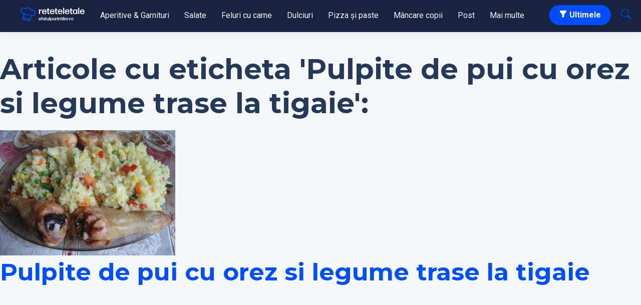

--- FILE ---
content_type: text/html; charset=UTF-8
request_url: https://sfatulparintilor.ro/reteteletale/tag/pulpite-de-pui-cu-orez-si-legume-trase-la-tigaie/
body_size: 9192
content:
<!DOCTYPE html>
<html lang="ro-RO">
	<head>
		<meta charset="UTF-8" />
		<meta name="viewport" content="width=device-width, initial-scale=1.0, user-scalable=0">
		<title>Pulpite de pui cu orez si legume trase la tigaie | Retetele Tale</title>
		<link rel="profile" href="http://gmpg.org/xfn/11" />
		<link rel="icon" type="image/png" sizes="192x192"  href="https://sfatulparintilor.ro/reteteletale/wp-content/themes/sfatulparintilor_v1/lvd-assets/favicon/android-icon-192x192.png">
		<link rel="icon" type="image/png" sizes="96x96" href="https://sfatulparintilor.ro/reteteletale/wp-content/themes/sfatulparintilor_v1/lvd-assets/favicon/favicon-96x96.png">
		<link rel="stylesheet" href="https://sfatulparintilor.ro/reteteletale/wp-content/themes/sfatulparintilor_v1/style.css" type="text/css" media="screen" />
		<link href="https://fonts.googleapis.com/css2?family=Montserrat:wght@400;700&family=Roboto:wght@300;400;700&display=swap" rel="stylesheet">
		<link rel="stylesheet" href="https://sfatulparintilor.ro/reteteletale/wp-content/themes/sfatulparintilor_v1/lvd-assets/font-icons/style.css" type="text/css" media="screen" />
		<script src="https://ajax.googleapis.com/ajax/libs/jquery/2.1.3/jquery.min.js"></script>
        <script src="https://sfatulparintilor.ro/reteteletale/wp-content/themes/sfatulparintilor_v1/lvd-assets/lvd.js"></script>
		 <!-- BRAT VERSION="1.6" -->
 <script type="text/javascript">
 
    var springq =
 
     springq || [];
      springq.push({
            "s":"sfatulparintilorro",
            "cp":"reteteletale/tag/pulpite-de-pui-cu-orez-si-legume-trase-la-tigaie", //Please go to Chapter ContentPath(cp)
            "url": document.location.href
      });
 </script>


<meta name="cXenseParse:pageclass" content="article"/>
<meta name="cXenseParse:url" content="https://sfatulparintilor.ro/reteteletale/feluri-cu-carne/pulpite-de-pui-cu-orez-si-legume-trase-la-tigaie/"/>
				<meta name='robots' content='index, follow, max-image-preview:large, max-snippet:-1, max-video-preview:-1' />
    <script id="uniqode_sync" type="text/javascript" data-no-optimize="1" data-no-defer="1">
        var uniqode = uniqode || {};
        uniqode.cmd = uniqode.cmd || [];
        uniqode.cmd.push(['page', {
            site: "sfatulparintilor_reteteletale",
            section: "undefined",
            category: JSON.parse('[]'),
            subcategory: JSON.parse('[]'),
            article: "2769",
            tags: JSON.parse('[]'),
        }]);
        var googletag = googletag || {};
        googletag.cmd = googletag.cmd || [];
        var cX = cX || { options: { consent: true } };
        cX.callQueue = cX.callQueue || [];
        var uqhb = uqhb || {};
        uqhb.que = uqhb.que || [];
    </script>
    <script src="https://ineed2s.ro/sfatulparintilor.ro/uniqode.sync.min.js"  type="text/javascript" data-cfasync="false" data-no-optimize="1" data-no-defer="1" async></script>

	<!-- This site is optimized with the Yoast SEO plugin v22.1 - https://yoast.com/wordpress/plugins/seo/ -->
	<link rel="canonical" href="https://sfatulparintilor.ro/reteteletale/tag/pulpite-de-pui-cu-orez-si-legume-trase-la-tigaie/" />
	<meta property="og:locale" content="ro_RO" />
	<meta property="og:type" content="article" />
	<meta property="og:title" content="Pulpite de pui cu orez si legume trase la tigaie | Retetele Tale" />
	<meta property="og:url" content="https://sfatulparintilor.ro/reteteletale/tag/pulpite-de-pui-cu-orez-si-legume-trase-la-tigaie/" />
	<meta property="og:site_name" content="Retetele Tale" />
	<meta name="twitter:card" content="summary_large_image" />
	<script type="application/ld+json" class="yoast-schema-graph">{"@context":"https://schema.org","@graph":[{"@type":"CollectionPage","@id":"https://sfatulparintilor.ro/reteteletale/tag/pulpite-de-pui-cu-orez-si-legume-trase-la-tigaie/","url":"https://sfatulparintilor.ro/reteteletale/tag/pulpite-de-pui-cu-orez-si-legume-trase-la-tigaie/","name":"Pulpite de pui cu orez si legume trase la tigaie | Retetele Tale","isPartOf":{"@id":"https://sfatulparintilor.ro/reteteletale/#website"},"primaryImageOfPage":{"@id":"https://sfatulparintilor.ro/reteteletale/tag/pulpite-de-pui-cu-orez-si-legume-trase-la-tigaie/#primaryimage"},"image":{"@id":"https://sfatulparintilor.ro/reteteletale/tag/pulpite-de-pui-cu-orez-si-legume-trase-la-tigaie/#primaryimage"},"thumbnailUrl":"https://sfatulparintilor.ro/reteteletale/wp-content/uploads/2014/03/DSC01302.jpg","breadcrumb":{"@id":"https://sfatulparintilor.ro/reteteletale/tag/pulpite-de-pui-cu-orez-si-legume-trase-la-tigaie/#breadcrumb"},"inLanguage":"ro-RO"},{"@type":"ImageObject","inLanguage":"ro-RO","@id":"https://sfatulparintilor.ro/reteteletale/tag/pulpite-de-pui-cu-orez-si-legume-trase-la-tigaie/#primaryimage","url":"https://sfatulparintilor.ro/reteteletale/wp-content/uploads/2014/03/DSC01302.jpg","contentUrl":"https://sfatulparintilor.ro/reteteletale/wp-content/uploads/2014/03/DSC01302.jpg","width":3648,"height":2736,"caption":"Pulpite de pui cu orez si legume trase la tigaie"},{"@type":"BreadcrumbList","@id":"https://sfatulparintilor.ro/reteteletale/tag/pulpite-de-pui-cu-orez-si-legume-trase-la-tigaie/#breadcrumb","itemListElement":[{"@type":"ListItem","position":1,"name":"Retetele tale","item":"https://sfatulparintilor.ro/reteteletale/"},{"@type":"ListItem","position":2,"name":"Pulpite de pui cu orez si legume trase la tigaie"}]},{"@type":"WebSite","@id":"https://sfatulparintilor.ro/reteteletale/#website","url":"https://sfatulparintilor.ro/reteteletale/","name":"Retetele Tale","description":"powered by SfatulParintilor.ro","potentialAction":[{"@type":"SearchAction","target":{"@type":"EntryPoint","urlTemplate":"https://sfatulparintilor.ro/reteteletale/?s={search_term_string}"},"query-input":"required name=search_term_string"}],"inLanguage":"ro-RO"}]}</script>
	<!-- / Yoast SEO plugin. -->


<link rel='dns-prefetch' href='//sfatulparintilor.ro' />
<link rel="alternate" type="application/rss+xml" title="Retetele Tale &raquo; Flux etichetă Pulpite de pui cu orez si legume trase la tigaie" href="https://sfatulparintilor.ro/reteteletale/tag/pulpite-de-pui-cu-orez-si-legume-trase-la-tigaie/feed/" />
<script type="text/javascript">
/* <![CDATA[ */
window._wpemojiSettings = {"baseUrl":"https:\/\/s.w.org\/images\/core\/emoji\/14.0.0\/72x72\/","ext":".png","svgUrl":"https:\/\/s.w.org\/images\/core\/emoji\/14.0.0\/svg\/","svgExt":".svg","source":{"concatemoji":"https:\/\/sfatulparintilor.ro\/reteteletale\/wp-includes\/js\/wp-emoji-release.min.js?ver=6.4.3"}};
/*! This file is auto-generated */
!function(i,n){var o,s,e;function c(e){try{var t={supportTests:e,timestamp:(new Date).valueOf()};sessionStorage.setItem(o,JSON.stringify(t))}catch(e){}}function p(e,t,n){e.clearRect(0,0,e.canvas.width,e.canvas.height),e.fillText(t,0,0);var t=new Uint32Array(e.getImageData(0,0,e.canvas.width,e.canvas.height).data),r=(e.clearRect(0,0,e.canvas.width,e.canvas.height),e.fillText(n,0,0),new Uint32Array(e.getImageData(0,0,e.canvas.width,e.canvas.height).data));return t.every(function(e,t){return e===r[t]})}function u(e,t,n){switch(t){case"flag":return n(e,"\ud83c\udff3\ufe0f\u200d\u26a7\ufe0f","\ud83c\udff3\ufe0f\u200b\u26a7\ufe0f")?!1:!n(e,"\ud83c\uddfa\ud83c\uddf3","\ud83c\uddfa\u200b\ud83c\uddf3")&&!n(e,"\ud83c\udff4\udb40\udc67\udb40\udc62\udb40\udc65\udb40\udc6e\udb40\udc67\udb40\udc7f","\ud83c\udff4\u200b\udb40\udc67\u200b\udb40\udc62\u200b\udb40\udc65\u200b\udb40\udc6e\u200b\udb40\udc67\u200b\udb40\udc7f");case"emoji":return!n(e,"\ud83e\udef1\ud83c\udffb\u200d\ud83e\udef2\ud83c\udfff","\ud83e\udef1\ud83c\udffb\u200b\ud83e\udef2\ud83c\udfff")}return!1}function f(e,t,n){var r="undefined"!=typeof WorkerGlobalScope&&self instanceof WorkerGlobalScope?new OffscreenCanvas(300,150):i.createElement("canvas"),a=r.getContext("2d",{willReadFrequently:!0}),o=(a.textBaseline="top",a.font="600 32px Arial",{});return e.forEach(function(e){o[e]=t(a,e,n)}),o}function t(e){var t=i.createElement("script");t.src=e,t.defer=!0,i.head.appendChild(t)}"undefined"!=typeof Promise&&(o="wpEmojiSettingsSupports",s=["flag","emoji"],n.supports={everything:!0,everythingExceptFlag:!0},e=new Promise(function(e){i.addEventListener("DOMContentLoaded",e,{once:!0})}),new Promise(function(t){var n=function(){try{var e=JSON.parse(sessionStorage.getItem(o));if("object"==typeof e&&"number"==typeof e.timestamp&&(new Date).valueOf()<e.timestamp+604800&&"object"==typeof e.supportTests)return e.supportTests}catch(e){}return null}();if(!n){if("undefined"!=typeof Worker&&"undefined"!=typeof OffscreenCanvas&&"undefined"!=typeof URL&&URL.createObjectURL&&"undefined"!=typeof Blob)try{var e="postMessage("+f.toString()+"("+[JSON.stringify(s),u.toString(),p.toString()].join(",")+"));",r=new Blob([e],{type:"text/javascript"}),a=new Worker(URL.createObjectURL(r),{name:"wpTestEmojiSupports"});return void(a.onmessage=function(e){c(n=e.data),a.terminate(),t(n)})}catch(e){}c(n=f(s,u,p))}t(n)}).then(function(e){for(var t in e)n.supports[t]=e[t],n.supports.everything=n.supports.everything&&n.supports[t],"flag"!==t&&(n.supports.everythingExceptFlag=n.supports.everythingExceptFlag&&n.supports[t]);n.supports.everythingExceptFlag=n.supports.everythingExceptFlag&&!n.supports.flag,n.DOMReady=!1,n.readyCallback=function(){n.DOMReady=!0}}).then(function(){return e}).then(function(){var e;n.supports.everything||(n.readyCallback(),(e=n.source||{}).concatemoji?t(e.concatemoji):e.wpemoji&&e.twemoji&&(t(e.twemoji),t(e.wpemoji)))}))}((window,document),window._wpemojiSettings);
/* ]]> */
</script>
<link rel='stylesheet' id='pfs-style-css' href='https://sfatulparintilor.ro/reteteletale/wp-content/plugins/post-from-site/pfs-style.php?ver=6.4.3' type='text/css' media='all' />
<style id='wp-emoji-styles-inline-css' type='text/css'>

	img.wp-smiley, img.emoji {
		display: inline !important;
		border: none !important;
		box-shadow: none !important;
		height: 1em !important;
		width: 1em !important;
		margin: 0 0.07em !important;
		vertical-align: -0.1em !important;
		background: none !important;
		padding: 0 !important;
	}
</style>
<link rel='stylesheet' id='wp-block-library-css' href='https://sfatulparintilor.ro/reteteletale/wp-includes/css/dist/block-library/style.min.css?ver=6.4.3' type='text/css' media='all' />
<style id='classic-theme-styles-inline-css' type='text/css'>
/*! This file is auto-generated */
.wp-block-button__link{color:#fff;background-color:#32373c;border-radius:9999px;box-shadow:none;text-decoration:none;padding:calc(.667em + 2px) calc(1.333em + 2px);font-size:1.125em}.wp-block-file__button{background:#32373c;color:#fff;text-decoration:none}
</style>
<style id='global-styles-inline-css' type='text/css'>
body{--wp--preset--color--black: #000000;--wp--preset--color--cyan-bluish-gray: #abb8c3;--wp--preset--color--white: #ffffff;--wp--preset--color--pale-pink: #f78da7;--wp--preset--color--vivid-red: #cf2e2e;--wp--preset--color--luminous-vivid-orange: #ff6900;--wp--preset--color--luminous-vivid-amber: #fcb900;--wp--preset--color--light-green-cyan: #7bdcb5;--wp--preset--color--vivid-green-cyan: #00d084;--wp--preset--color--pale-cyan-blue: #8ed1fc;--wp--preset--color--vivid-cyan-blue: #0693e3;--wp--preset--color--vivid-purple: #9b51e0;--wp--preset--gradient--vivid-cyan-blue-to-vivid-purple: linear-gradient(135deg,rgba(6,147,227,1) 0%,rgb(155,81,224) 100%);--wp--preset--gradient--light-green-cyan-to-vivid-green-cyan: linear-gradient(135deg,rgb(122,220,180) 0%,rgb(0,208,130) 100%);--wp--preset--gradient--luminous-vivid-amber-to-luminous-vivid-orange: linear-gradient(135deg,rgba(252,185,0,1) 0%,rgba(255,105,0,1) 100%);--wp--preset--gradient--luminous-vivid-orange-to-vivid-red: linear-gradient(135deg,rgba(255,105,0,1) 0%,rgb(207,46,46) 100%);--wp--preset--gradient--very-light-gray-to-cyan-bluish-gray: linear-gradient(135deg,rgb(238,238,238) 0%,rgb(169,184,195) 100%);--wp--preset--gradient--cool-to-warm-spectrum: linear-gradient(135deg,rgb(74,234,220) 0%,rgb(151,120,209) 20%,rgb(207,42,186) 40%,rgb(238,44,130) 60%,rgb(251,105,98) 80%,rgb(254,248,76) 100%);--wp--preset--gradient--blush-light-purple: linear-gradient(135deg,rgb(255,206,236) 0%,rgb(152,150,240) 100%);--wp--preset--gradient--blush-bordeaux: linear-gradient(135deg,rgb(254,205,165) 0%,rgb(254,45,45) 50%,rgb(107,0,62) 100%);--wp--preset--gradient--luminous-dusk: linear-gradient(135deg,rgb(255,203,112) 0%,rgb(199,81,192) 50%,rgb(65,88,208) 100%);--wp--preset--gradient--pale-ocean: linear-gradient(135deg,rgb(255,245,203) 0%,rgb(182,227,212) 50%,rgb(51,167,181) 100%);--wp--preset--gradient--electric-grass: linear-gradient(135deg,rgb(202,248,128) 0%,rgb(113,206,126) 100%);--wp--preset--gradient--midnight: linear-gradient(135deg,rgb(2,3,129) 0%,rgb(40,116,252) 100%);--wp--preset--font-size--small: 13px;--wp--preset--font-size--medium: 20px;--wp--preset--font-size--large: 36px;--wp--preset--font-size--x-large: 42px;--wp--preset--spacing--20: 0.44rem;--wp--preset--spacing--30: 0.67rem;--wp--preset--spacing--40: 1rem;--wp--preset--spacing--50: 1.5rem;--wp--preset--spacing--60: 2.25rem;--wp--preset--spacing--70: 3.38rem;--wp--preset--spacing--80: 5.06rem;--wp--preset--shadow--natural: 6px 6px 9px rgba(0, 0, 0, 0.2);--wp--preset--shadow--deep: 12px 12px 50px rgba(0, 0, 0, 0.4);--wp--preset--shadow--sharp: 6px 6px 0px rgba(0, 0, 0, 0.2);--wp--preset--shadow--outlined: 6px 6px 0px -3px rgba(255, 255, 255, 1), 6px 6px rgba(0, 0, 0, 1);--wp--preset--shadow--crisp: 6px 6px 0px rgba(0, 0, 0, 1);}:where(.is-layout-flex){gap: 0.5em;}:where(.is-layout-grid){gap: 0.5em;}body .is-layout-flow > .alignleft{float: left;margin-inline-start: 0;margin-inline-end: 2em;}body .is-layout-flow > .alignright{float: right;margin-inline-start: 2em;margin-inline-end: 0;}body .is-layout-flow > .aligncenter{margin-left: auto !important;margin-right: auto !important;}body .is-layout-constrained > .alignleft{float: left;margin-inline-start: 0;margin-inline-end: 2em;}body .is-layout-constrained > .alignright{float: right;margin-inline-start: 2em;margin-inline-end: 0;}body .is-layout-constrained > .aligncenter{margin-left: auto !important;margin-right: auto !important;}body .is-layout-constrained > :where(:not(.alignleft):not(.alignright):not(.alignfull)){max-width: var(--wp--style--global--content-size);margin-left: auto !important;margin-right: auto !important;}body .is-layout-constrained > .alignwide{max-width: var(--wp--style--global--wide-size);}body .is-layout-flex{display: flex;}body .is-layout-flex{flex-wrap: wrap;align-items: center;}body .is-layout-flex > *{margin: 0;}body .is-layout-grid{display: grid;}body .is-layout-grid > *{margin: 0;}:where(.wp-block-columns.is-layout-flex){gap: 2em;}:where(.wp-block-columns.is-layout-grid){gap: 2em;}:where(.wp-block-post-template.is-layout-flex){gap: 1.25em;}:where(.wp-block-post-template.is-layout-grid){gap: 1.25em;}.has-black-color{color: var(--wp--preset--color--black) !important;}.has-cyan-bluish-gray-color{color: var(--wp--preset--color--cyan-bluish-gray) !important;}.has-white-color{color: var(--wp--preset--color--white) !important;}.has-pale-pink-color{color: var(--wp--preset--color--pale-pink) !important;}.has-vivid-red-color{color: var(--wp--preset--color--vivid-red) !important;}.has-luminous-vivid-orange-color{color: var(--wp--preset--color--luminous-vivid-orange) !important;}.has-luminous-vivid-amber-color{color: var(--wp--preset--color--luminous-vivid-amber) !important;}.has-light-green-cyan-color{color: var(--wp--preset--color--light-green-cyan) !important;}.has-vivid-green-cyan-color{color: var(--wp--preset--color--vivid-green-cyan) !important;}.has-pale-cyan-blue-color{color: var(--wp--preset--color--pale-cyan-blue) !important;}.has-vivid-cyan-blue-color{color: var(--wp--preset--color--vivid-cyan-blue) !important;}.has-vivid-purple-color{color: var(--wp--preset--color--vivid-purple) !important;}.has-black-background-color{background-color: var(--wp--preset--color--black) !important;}.has-cyan-bluish-gray-background-color{background-color: var(--wp--preset--color--cyan-bluish-gray) !important;}.has-white-background-color{background-color: var(--wp--preset--color--white) !important;}.has-pale-pink-background-color{background-color: var(--wp--preset--color--pale-pink) !important;}.has-vivid-red-background-color{background-color: var(--wp--preset--color--vivid-red) !important;}.has-luminous-vivid-orange-background-color{background-color: var(--wp--preset--color--luminous-vivid-orange) !important;}.has-luminous-vivid-amber-background-color{background-color: var(--wp--preset--color--luminous-vivid-amber) !important;}.has-light-green-cyan-background-color{background-color: var(--wp--preset--color--light-green-cyan) !important;}.has-vivid-green-cyan-background-color{background-color: var(--wp--preset--color--vivid-green-cyan) !important;}.has-pale-cyan-blue-background-color{background-color: var(--wp--preset--color--pale-cyan-blue) !important;}.has-vivid-cyan-blue-background-color{background-color: var(--wp--preset--color--vivid-cyan-blue) !important;}.has-vivid-purple-background-color{background-color: var(--wp--preset--color--vivid-purple) !important;}.has-black-border-color{border-color: var(--wp--preset--color--black) !important;}.has-cyan-bluish-gray-border-color{border-color: var(--wp--preset--color--cyan-bluish-gray) !important;}.has-white-border-color{border-color: var(--wp--preset--color--white) !important;}.has-pale-pink-border-color{border-color: var(--wp--preset--color--pale-pink) !important;}.has-vivid-red-border-color{border-color: var(--wp--preset--color--vivid-red) !important;}.has-luminous-vivid-orange-border-color{border-color: var(--wp--preset--color--luminous-vivid-orange) !important;}.has-luminous-vivid-amber-border-color{border-color: var(--wp--preset--color--luminous-vivid-amber) !important;}.has-light-green-cyan-border-color{border-color: var(--wp--preset--color--light-green-cyan) !important;}.has-vivid-green-cyan-border-color{border-color: var(--wp--preset--color--vivid-green-cyan) !important;}.has-pale-cyan-blue-border-color{border-color: var(--wp--preset--color--pale-cyan-blue) !important;}.has-vivid-cyan-blue-border-color{border-color: var(--wp--preset--color--vivid-cyan-blue) !important;}.has-vivid-purple-border-color{border-color: var(--wp--preset--color--vivid-purple) !important;}.has-vivid-cyan-blue-to-vivid-purple-gradient-background{background: var(--wp--preset--gradient--vivid-cyan-blue-to-vivid-purple) !important;}.has-light-green-cyan-to-vivid-green-cyan-gradient-background{background: var(--wp--preset--gradient--light-green-cyan-to-vivid-green-cyan) !important;}.has-luminous-vivid-amber-to-luminous-vivid-orange-gradient-background{background: var(--wp--preset--gradient--luminous-vivid-amber-to-luminous-vivid-orange) !important;}.has-luminous-vivid-orange-to-vivid-red-gradient-background{background: var(--wp--preset--gradient--luminous-vivid-orange-to-vivid-red) !important;}.has-very-light-gray-to-cyan-bluish-gray-gradient-background{background: var(--wp--preset--gradient--very-light-gray-to-cyan-bluish-gray) !important;}.has-cool-to-warm-spectrum-gradient-background{background: var(--wp--preset--gradient--cool-to-warm-spectrum) !important;}.has-blush-light-purple-gradient-background{background: var(--wp--preset--gradient--blush-light-purple) !important;}.has-blush-bordeaux-gradient-background{background: var(--wp--preset--gradient--blush-bordeaux) !important;}.has-luminous-dusk-gradient-background{background: var(--wp--preset--gradient--luminous-dusk) !important;}.has-pale-ocean-gradient-background{background: var(--wp--preset--gradient--pale-ocean) !important;}.has-electric-grass-gradient-background{background: var(--wp--preset--gradient--electric-grass) !important;}.has-midnight-gradient-background{background: var(--wp--preset--gradient--midnight) !important;}.has-small-font-size{font-size: var(--wp--preset--font-size--small) !important;}.has-medium-font-size{font-size: var(--wp--preset--font-size--medium) !important;}.has-large-font-size{font-size: var(--wp--preset--font-size--large) !important;}.has-x-large-font-size{font-size: var(--wp--preset--font-size--x-large) !important;}
.wp-block-navigation a:where(:not(.wp-element-button)){color: inherit;}
:where(.wp-block-post-template.is-layout-flex){gap: 1.25em;}:where(.wp-block-post-template.is-layout-grid){gap: 1.25em;}
:where(.wp-block-columns.is-layout-flex){gap: 2em;}:where(.wp-block-columns.is-layout-grid){gap: 2em;}
.wp-block-pullquote{font-size: 1.5em;line-height: 1.6;}
</style>
<link rel='stylesheet' id='wp-pagenavi-css' href='https://sfatulparintilor.ro/reteteletale/wp-content/plugins/wp-pagenavi/pagenavi-css.css?ver=2.70' type='text/css' media='all' />
<script type="text/javascript" src="https://sfatulparintilor.ro/reteteletale/wp-includes/js/jquery/jquery.min.js?ver=3.7.1" id="jquery-core-js"></script>
<script type="text/javascript" src="https://sfatulparintilor.ro/reteteletale/wp-includes/js/jquery/jquery-migrate.min.js?ver=3.4.1" id="jquery-migrate-js"></script>
<script type="text/javascript" src="https://sfatulparintilor.ro/reteteletale/wp-includes/js/jquery/jquery.form.min.js?ver=4.3.0" id="jquery-form-js"></script>
<script type="text/javascript" src="https://sfatulparintilor.ro/reteteletale/wp-content/plugins/post-from-site/jquery.MultiFile.pack.js?ver=6.4.3" id="jquery-multi-upload-js"></script>
<script type="text/javascript" src="https://sfatulparintilor.ro/reteteletale/wp-content/plugins/post-from-site/pfs-script.js?ver=6.4.3" id="pfs-script-js"></script>
<link rel="EditURI" type="application/rsd+xml" title="RSD" href="https://sfatulparintilor.ro/reteteletale/xmlrpc.php?rsd" />
<meta name="generator" content="WordPress 6.4.3" />
			<!-- Google tag (gtag.js) -->
<script async src="https://www.googletagmanager.com/gtag/js?id=G-BEMRRPHEGB"></script>
<script>
  window.dataLayer = window.dataLayer || [];
  function gtag(){dataLayer.push(arguments);}
  gtag('js', new Date());

  gtag('config', 'G-BEMRRPHEGB');
  gtag('consent', 'default', {

'ad_storage': 'denied',

'ad_user_data': 'denied',

'ad_personalization': 'denied',

'analytics_storage': 'denied'

});
</script>
	</head>

	<body class="archive tag tag-pulpite-de-pui-cu-orez-si-legume-trase-la-tigaie tag-2769 wp-embed-responsive">
				<!--Ringier-->
		<script> var ad = document.createElement('div'); ad.id = 'AdSense'; ad.className = 'AdSense'; ad.style.display = 'block'; ad.style.position = 'absolute'; ad.style.top = '-1px'; ad.style.height = '1px'; document.body.appendChild(ad); </script>
		<!--End Ringier-->
		<!-- sfatulparintilor.ro Google Tag Manager (noscript) after body open-->
		<noscript><iframe src="https://www.googletagmanager.com/ns.html?id=GTM-PZ5WZZJ"
		height="0" width="0" style="display:none;visibility:hidden"></iframe></noscript>
		<!-- End Google Tag Manager (noscript) -->

		<!--Header-->
		<header class="lvd-header lvd-box-shadow-100">
				<!--Logo-->
				<a href="http://sfatulparintilor.ro/reteteletale/" class="lvd-logo">
					<img class="lvd-img-responsive" src="https://sfatulparintilor.ro/reteteletale/wp-content/themes/sfatulparintilor_v1/images/logo_sfatul_retete.svg" alt="Sfatul Parintilor" />
				</a>
				<!--Menu-->
				<div class="lvd-menu">
					<div class="menu-navigation-container"><ul id="menu-navigation" class="menu"><li id="menu-item-105492" class="menu-item menu-item-type-taxonomy menu-item-object-category menu-item-105492"><a href="https://sfatulparintilor.ro/reteteletale/aperitive-garnituri/">Aperitive &amp; Garnituri</a></li>
<li id="menu-item-97" class="menu-item menu-item-type-taxonomy menu-item-object-category menu-item-97"><a href="https://sfatulparintilor.ro/reteteletale/salate/">Salate</a></li>
<li id="menu-item-86" class="lvd-submenu-activator menu-item menu-item-type-taxonomy menu-item-object-category menu-item-has-children menu-item-86"><a href="https://sfatulparintilor.ro/reteteletale/feluri-cu-carne/">Feluri cu carne</a>
<ul class="sub-menu">
	<li id="menu-item-105493" class="menu-item menu-item-type-taxonomy menu-item-object-category menu-item-105493"><a href="https://sfatulparintilor.ro/reteteletale/feluri-cu-carne/ciorbe-supe-borsuri/">Ciorbe, supe, borsuri</a></li>
	<li id="menu-item-88" class="menu-item menu-item-type-taxonomy menu-item-object-category menu-item-88"><a href="https://sfatulparintilor.ro/reteteletale/feluri-cu-carne/curcan/">Curcan</a></li>
	<li id="menu-item-90" class="menu-item menu-item-type-taxonomy menu-item-object-category menu-item-90"><a href="https://sfatulparintilor.ro/reteteletale/feluri-cu-carne/miel/">Miel</a></li>
	<li id="menu-item-105494" class="menu-item menu-item-type-taxonomy menu-item-object-category menu-item-105494"><a href="https://sfatulparintilor.ro/reteteletale/feluri-cu-carne/peste-si-fructe-de-mare/">Peste si fructe de mare</a></li>
	<li id="menu-item-92" class="menu-item menu-item-type-taxonomy menu-item-object-category menu-item-92"><a href="https://sfatulparintilor.ro/reteteletale/feluri-cu-carne/porc/">Porc</a></li>
	<li id="menu-item-93" class="menu-item menu-item-type-taxonomy menu-item-object-category menu-item-93"><a href="https://sfatulparintilor.ro/reteteletale/feluri-cu-carne/pui/">Pui</a></li>
	<li id="menu-item-94" class="menu-item menu-item-type-taxonomy menu-item-object-category menu-item-94"><a href="https://sfatulparintilor.ro/reteteletale/feluri-cu-carne/rata-gasca/">Rață &#038; Gâscă</a></li>
	<li id="menu-item-95" class="menu-item menu-item-type-taxonomy menu-item-object-category menu-item-95"><a href="https://sfatulparintilor.ro/reteteletale/feluri-cu-carne/vita/">Vită</a></li>
	<li id="menu-item-114955" class="menu-item menu-item-type-taxonomy menu-item-object-category menu-item-114955"><a href="https://sfatulparintilor.ro/reteteletale/meniul-zilei-by-gospodina-corporatista/">Retetele Gospodinei Corporatiste</a></li>
</ul>
</li>
<li id="menu-item-105495" class="lvd-submenu-activator menu-item menu-item-type-taxonomy menu-item-object-category menu-item-has-children menu-item-105495"><a href="https://sfatulparintilor.ro/reteteletale/dulciuri/">Dulciuri</a>
<ul class="sub-menu">
	<li id="menu-item-105496" class="menu-item menu-item-type-taxonomy menu-item-object-category menu-item-105496"><a href="https://sfatulparintilor.ro/reteteletale/dulciuri/cozonac/">Cozonac</a></li>
	<li id="menu-item-105497" class="menu-item menu-item-type-taxonomy menu-item-object-category menu-item-105497"><a href="https://sfatulparintilor.ro/reteteletale/dulciuri/placinte/">Plăcinte</a></li>
	<li id="menu-item-105498" class="menu-item menu-item-type-taxonomy menu-item-object-category menu-item-105498"><a href="https://sfatulparintilor.ro/reteteletale/dulciuri/prajituri-desert-de-casa/">Prăjituri</a></li>
	<li id="menu-item-105499" class="menu-item menu-item-type-taxonomy menu-item-object-category menu-item-105499"><a href="https://sfatulparintilor.ro/reteteletale/dulciuri/torturi/">Torturi</a></li>
</ul>
</li>
<li id="menu-item-96" class="menu-item menu-item-type-taxonomy menu-item-object-category menu-item-96"><a href="https://sfatulparintilor.ro/reteteletale/pizza-si-paste/">Pizza și paste</a></li>
<li id="menu-item-82" class="lvd-submenu-activator menu-item menu-item-type-taxonomy menu-item-object-category menu-item-has-children menu-item-82"><a href="https://sfatulparintilor.ro/reteteletale/mancare-pentru-copii/">Mâncare copii</a>
<ul class="sub-menu">
	<li id="menu-item-84" class="menu-item menu-item-type-taxonomy menu-item-object-category menu-item-84"><a href="https://sfatulparintilor.ro/reteteletale/mancare-pentru-copii/retete-copii-6-12-luni/">Rețete copii 6-12 luni</a></li>
</ul>
</li>
<li id="menu-item-100" class="lvd-submenu-activator menu-item menu-item-type-taxonomy menu-item-object-category menu-item-has-children menu-item-100"><a href="https://sfatulparintilor.ro/reteteletale/vegetarieni-post/">Post</a>
<ul class="sub-menu">
	<li id="menu-item-105500" class="menu-item menu-item-type-taxonomy menu-item-object-category menu-item-105500"><a href="https://sfatulparintilor.ro/reteteletale/vegetarieni-post/felul-doi-post/">Felul doi post</a></li>
	<li id="menu-item-105502" class="menu-item menu-item-type-taxonomy menu-item-object-category menu-item-105502"><a href="https://sfatulparintilor.ro/reteteletale/vegetarieni-post/supe-ciorbe-post/">Supe, ciorbe post</a></li>
</ul>
</li>
<li id="menu-item-118197" class="lvd-submenu-activator menu-item menu-item-type-custom menu-item-object-custom menu-item-has-children menu-item-118197"><a href="#">Mai multe</a>
<ul class="sub-menu">
	<li id="menu-item-127161" class="lvd-submenu-activator menu-item menu-item-type-custom menu-item-object-custom menu-item-has-children menu-item-127161"><a href="#">+</a>
	<ul class="sub-menu">
		<li id="menu-item-76" class="menu-item menu-item-type-taxonomy menu-item-object-category menu-item-76"><a href="https://sfatulparintilor.ro/reteteletale/bauturi-cocktailuri/">Băuturi</a></li>
		<li id="menu-item-105489" class="menu-item menu-item-type-taxonomy menu-item-object-category menu-item-105489"><a href="https://sfatulparintilor.ro/reteteletale/conserve-si-muraturi/">Conserve-Murături</a></li>
		<li id="menu-item-105488" class="menu-item menu-item-type-taxonomy menu-item-object-category menu-item-105488"><a href="https://sfatulparintilor.ro/reteteletale/mic-dejun/">Mic dejun</a></li>
	</ul>
</li>
	<li id="menu-item-127140" class="lvd-submenu-activator menu-item menu-item-type-custom menu-item-object-custom menu-item-has-children menu-item-127140"><a href="#">Recomandari</a>
	<ul class="sub-menu">
		<li id="menu-item-127141" class="menu-item menu-item-type-custom menu-item-object-custom menu-item-127141"><a href="https://sfatulparintilor.ro/reteteletale/feluri-cu-carne/ciorbe-supe-borsuri/ciorba-de-perisoare-cum-sa-prepari-cea-mai-delicioasa-ciorba-de-perisoare/">Ciorba de perisoare</a></li>
		<li id="menu-item-127144" class="menu-item menu-item-type-custom menu-item-object-custom menu-item-127144"><a href="https://sfatulparintilor.ro/reteteletale/dulciuri/gogosi-pufoase-cea-mai-cautata-reteta-de-gogosi/">Gogosi pufoase</a></li>
		<li id="menu-item-127145" class="menu-item menu-item-type-custom menu-item-object-custom menu-item-127145"><a href="https://sfatulparintilor.ro/reteteletale/dulciuri/clatite-pufoase-cu-lapte-batut/">Clatite</a></li>
		<li id="menu-item-127146" class="menu-item menu-item-type-custom menu-item-object-custom menu-item-127146"><a href="https://sfatulparintilor.ro/reteteletale/dulciuri/lapte-de-pasare-bucuria-dulce-a-copilariei/">Lapte de pasare</a></li>
		<li id="menu-item-127147" class="menu-item menu-item-type-custom menu-item-object-custom menu-item-127147"><a href="https://sfatulparintilor.ro/reteteletale/pizza-si-paste/paste-carbonara-cea-mai-buna-si-usoara-reteta-carbonara/">Paste carbonara</a></li>
		<li id="menu-item-127148" class="menu-item menu-item-type-custom menu-item-object-custom menu-item-127148"><a href="https://sfatulparintilor.ro/reteteletale/feluri-cu-carne/ciorbe-supe-borsuri/ciorba-radauteana-reteta-autentica-din-radauti/">Ciorba radauteana</a></li>
		<li id="menu-item-127149" class="menu-item menu-item-type-custom menu-item-object-custom menu-item-127149"><a href="https://sfatulparintilor.ro/reteteletale/feluri-cu-carne/ciorbe-supe-borsuri/ciorba-de-burta-cum-sa-faci-cea-mai-buna-ciorba-de-burta/">Ciorba de burta</a></li>
		<li id="menu-item-127150" class="menu-item menu-item-type-custom menu-item-object-custom menu-item-127150"><a href="https://sfatulparintilor.ro/reteteletale/dulciuri/prajitura-alba-ca-zapada-reteta-pentru-cea-mai-fina-prajitura/">Prajitura Alba ca Zapada</a></li>
		<li id="menu-item-127151" class="menu-item menu-item-type-custom menu-item-object-custom menu-item-127151"><a href="https://sfatulparintilor.ro/familie-parinti/alimentatie-sanatoasa/retete-de-prajituri-top-30-prajiturile-copilariei/">Retete de prajituri</a></li>
		<li id="menu-item-127152" class="menu-item menu-item-type-custom menu-item-object-custom menu-item-127152"><a href="https://sfatulparintilor.ro/familie-parinti/actualitate/retete-de-post-cele-mai-gustoase-25-de-prajituri-de-post/">Prajituri de post</a></li>
		<li id="menu-item-127153" class="menu-item menu-item-type-custom menu-item-object-custom menu-item-127153"><a href="https://sfatulparintilor.ro/reteteletale/retete-sanatoase/ardei-umpluti-10-retete-secretele-celor-mai-savurosi-ardei-umpluti/">Ardei umpluti</a></li>
		<li id="menu-item-127154" class="menu-item menu-item-type-custom menu-item-object-custom menu-item-127154"><a href="https://sfatulparintilor.ro/familie-parinti/alimentatie-sanatoasa/tocanita-de-cartofi-10-retete-delicioase-alese-pe-spranceana/">Tocanita de cartofi</a></li>
		<li id="menu-item-127155" class="menu-item menu-item-type-custom menu-item-object-custom menu-item-127155"><a href="https://sfatulparintilor.ro/familie-parinti/alimentatie-sanatoasa/aluat-pizza-secretele-unui-aluat-de-pizza-ca-la-pizzeriile-celebre/">Aluat pizza</a></li>
		<li id="menu-item-127156" class="menu-item menu-item-type-custom menu-item-object-custom menu-item-127156"><a href="https://sfatulparintilor.ro/familie-parinti/actualitate/retete-de-post-30-de-preparate-populare/">Retete de post</a></li>
	</ul>
</li>
	<li id="menu-item-127157" class="lvd-submenu-activator menu-item menu-item-type-custom menu-item-object-custom menu-item-has-children menu-item-127157"><a href="#">Retea</a>
	<ul class="sub-menu">
		<li id="menu-item-118847" class="menu-item menu-item-type-custom menu-item-object-custom menu-item-118847"><a href="http://sfatulparintilor.ro">Sfatul Parintilor</a></li>
		<li id="menu-item-118848" class="menu-item menu-item-type-custom menu-item-object-custom menu-item-118848"><a href="http://sfatulparintilor.ro/problemesex">Relatii &#038; Cuplu</a></li>
		<li id="menu-item-123637" class="menu-item menu-item-type-custom menu-item-object-custom menu-item-123637"><a href="http://sfatulparintilor.ro/sfatgradinite/">Sfat Grădinițe</a></li>
	</ul>
</li>
</ul>
</li>
</ul></div>				</div>
				<!--Search button-->
				<a class="lvd-header-search-button lvd-i-search" href="javascript: searchShowHide();"><span class="icon-search"></span></a>
				<!--Search box-->
				<div class="lvd-search-popup" style="display:none;">
					<a href="javascript:void(0)" class="lvd-search-close"><span class="icon-x-lg"></span></a>
					<form method="get" id="searchform" class="lvd-search" action="https://sfatulparintilor.ro/reteteletale/"><label class="hidden" for="s"></label><input type="text" class="lvd-search-input" placeholder="search..." value="" name="s" id="s" /><input type="submit" class="lvd-search-button" id="cauta_btn" value="Cauta" /></form>
<div class="clear"></div>
				</div>
				<!--Cta header-->
				<a href="https://sfatulparintilor.ro/reteteletale/ultimele-100-de-retete" class="lvd-header-cta lvd-offer-button">
                        <span class="icon-funnel-fill"></span> Ultimele
</a>
				<!--Hamburger menu button-->
				<div class="lvd-menu-button">
					<span></span>
					<span></span>
					<span></span>
				</div>
		</header>
		<!--END header-->
		
		<div class="lvd-header-spacer" id="lvd-top"></div>

		<!--AD-->
		<div id="sam_branding" class="branding_sfatul lvd-mt">
			<!-- /1011785/sfatul_async/980x250_300x100_sfatul_hp_p1 -->
			<div id='div-gpt-ad-1552470652732-0'>
			
			</div>
					</div>
		<!--End AD-->	
    <!-- START page-->
    <div id="page">
    <!-- START page left-->
    <div id="page_left">
    <div class="category_container">
    <!--//-->


	

	
	<h1>Articole cu eticheta 'Pulpite de pui cu orez si legume trase la tigaie':</h1>

	


		
				<div class="category_item">
                	<div class="category_item_left"><a href="https://sfatulparintilor.ro/reteteletale/feluri-cu-carne/pulpite-de-pui-cu-orez-si-legume-trase-la-tigaie/"><img width="350" height="250" src="https://sfatulparintilor.ro/reteteletale/wp-content/uploads/2014/03/DSC01302-350x250.jpg" class="attachment-sfatul_img_medie size-sfatul_img_medie wp-post-image" alt="Pulpite de pui cu orez si legume trase la tigaie" decoding="async" fetchpriority="high" /></a></div>
                    <div class="category_item_right">
                    	<h2><a href="https://sfatulparintilor.ro/reteteletale/feluri-cu-carne/pulpite-de-pui-cu-orez-si-legume-trase-la-tigaie/">Pulpite de pui cu orez si legume trase la tigaie</a></h2>
                        <p class="post_date">

--- FILE ---
content_type: text/css
request_url: https://sfatulparintilor.ro/reteteletale/wp-content/themes/sfatulparintilor_v1/style.css
body_size: 18816
content:
/*
 Theme Name: Sfatul Parintilor (2022)
 Theme URI: http://www.sfatulparintilor.ro
 Description:
 Version: 1.0
 Author: Live Design
 Author URI: http://livedesign.ro
/* Core version 1.0.0*/

/* Sizing conventions:
xs = extra small
sm = small
base = normal
md = medium
lg = large
xl = extra large
*/

/*----------------------------- MAIN -----------------------------*/
@import url("style/custom.css"); 
@import url("style/tpl-third-party-overwrite.css"); 

/*----------------------------- TEMPLATES -----------------------------*/
@import url("style/tpl-header.css"); 
@import url("style/tpl-page.css"); 
  @import url("style/tpl-hero.css");
@import url("style/tpl-blog.css"); 
@import url("style/tpl-footer.css"); 

/*----------------------------- COMPONENTS -----------------------------*/
@import url("style/component-wings.css"); 
@import url("style/component-text-section.css"); 
@import url("style/component-accordion.css"); 
@import url("style/component-card-grid.css"); 
@import url("style/component-card-wings.css"); 
@import url("style/component-card-text.css"); 

/*----------------------------- VARIABLES -----------------------------*/
:root 
{
--lvd-color-text:#253858;
--lvd-color-primary:#1a2241;
--lvd-color-primary-100:#E0E8FF;
--lvd-color-primary-200:#446087;
--lvd-color-primary-300:#ffc000;
--lvd-color-secondary:#004eff;
--lvd-color-secondary-100:#000000;
--lvd-color-secondary-200:#000000;
--lvd-color-secondary-300:#000000;
--lvd-color-third:#40ED99;
--lvd-color-black:#000000;
--lvd-color-white:#FFFFFF;
--lvd-color-gray-100:#f5f8fa;
--lvd-color-gray-200:#F0F0F0;
--lvd-color-gray-300:#F0F0F0;
--lvd-color-gray-400:#666666;
--lvd-color-success:#B5F8D8;
--lvd-color-error:#000000;
--lvd-color-warning:#555555;
--lvd-color-info:#555555;

--lvd-width-stopper:1800px;
--lvd-width-fullhd:1344px;
--lvd-width-widescreen:1152px;
--lvd-width-desktop:960px;

--lvd-text-xs:11px;  
--lvd-text-sm:14px; 
--lvd-text-base:16px; 
--lvd-text-md:18px;
--lvd-text-lg:26px;
--lvd-text-xl:40px;
--lvd-text-2xl:48px;
--lvd-text-3xl:56px;

/*fonts*/
--lvd-primary-font:'Montserrat', sans-serif;
--lvd-secondary-font:'Roboto', sans-serif;

/*margin bottom heading and paragraph*/
--lvd-mb-txt:20px;

--lvd-rounded:10px;
--lvd-rounded-top:10px 10px 0 0;
--lvd-rounded-right: 0 10px 10px 0;
--lvd-rounded-bottom: 0 0 10px 10px;
--lvd-rounded-left: 10px 0 0 10px;

--lvd-rounded-md:20px;

--lvd-gap:16px;

--lvd-line-height-base:1.8;

--lvd-cover-image-height:600px;


/*to del*/
--lvd-text-size1:60px;        
--lvd-text-size2:40px;        /*Extra large*/
--lvd-text-size3:30px;        /*Large*/
--lvd-text-size4:24px;        /*Extra medium*/
--lvd-text-size5:20px;        /*Medium*/
--lvd-text-size-regular:16px; /*Regular*/
--lvd-text-size-small:13px;   /*Small*/
--lvd-regular-text-spacer:16px; 

--lvd-regular-text-color:#555555;
--lvd-color1:#777777;
--lvd-color2:#F0F0F0;
--lvd-color3:#9D9D9D;
--lvd-color4:#F9F9F9;
}




/*----------------------------- RESET -----------------------------*/
html, body, div, span,iframe, applet, object, h1, h2, h3, h4, h5, h6, p, blockquote,small, strike, strong, sub, sup, tt, var,dl, dt, dd, ul, li, fieldset, form, label, legend,table, caption, pre,a, abbr, acronym, address, big, cite, code,del, dfn, em, font, ins, kbd, q, s, samp, tbody, tfoot, thead, tr, th, td {margin:0; padding:0; border:0; outline:0; vertical-align:baseline; background:transparent;}
img     {margin:0; padding:0; border:0; outline:0; text-decoration:none; background:transparent;}
ul      {list-style: none;}
strong  {font-weight: bold;}
:focus  {outline: 0;}




/*----------------------------- ROOT -----------------------------*/
body 	 	  {font-family: var(--lvd-primary-font); font-size:var(--lvd-text-base); font-weight:300; background:var(--lvd-color-gray-100); color:var(--lvd-color-text);}
a        	{color:var(--lvd-color-secondary); padding:0; margin:0; border:0; text-decoration:none;}
a:hover  	{color:#000000; text-decoration:none; }
p 		 	  {margin-bottom: var(--lvd-mb-txt); line-height: var(--lvd-line-height-base); margin-block-start: 0; margin-block-end: 0;}
* 			  {-webkit-box-sizing: border-box; -moz-box-sizing: border-box; -ms-box-sizing: border-box; box-sizing: border-box;}
input 		{-webkit-border-radius:0; border-radius:0;}
input[type=text], input[type=button], input[type=email], input[type=tel] {-webkit-appearance: none;}
input[type=checkbox]{-webkit-appearance:checkbox !important;}

/*display*/
.lvd-no-mobile      {display:block !important;}
.lvd-no-desktop     {display:none !important;}

/* rounded corners */
.lvd-rounded, .lvd-rounded img                {border-radius:var(--lvd-rounded);}
.lvd-rounded-top, .lvd-rounded-top img        {border-radius:var(--lvd-rounded-top);}
.lvd-rounded-right, .lvd-rounded-right img    {border-radius:var(--lvd-rounded-right);}
.lvd-rounded-bottom, .lvd-rounded-bottom img  {border-radius:var(--lvd-rounded-bottom);}
.lvd-rounded-left, .lvd-rounded-left img      {border-radius:var(--lvd-rounded-left);}

/*sep line*/
.lvd-sep-line           {border-top:4px solid var(--lvd-color4); height:1px;}

/*video responsive*/
.lvd-video              {position: relative; padding-bottom: 56.25%; margin: 0 auto; height: 0; overflow: hidden;}
.lvd-video iframe	      {position: absolute; top: 0; left: 0; width: 100%; height: 100%;}

/*effect*/
.lvd-box-shadow-100     {box-shadow: 0 1px 4px 0 rgb(20 20 43 / 1%), 0 3px 6px 0 rgb(51 71 255 / 1%), 0 4px 22px 0 rgb(21 19 91 / 6%);}
.lvd-box-shadow-200     {box-shadow:  0 1px 4px 0 rgb(20 20 43 / 1%), 0 3px 6px 0 rgb(51 71 255 / 1%), 0 4px 22px 0 rgb(21 19 91 / 4%);}
.lvd-effect-shadow2     {box-shadow: 0px 5px 14px 0px rgb(36 36 59 / 7%);}

/*table*/
.lvd-table                    {box-shadow: 0 0 6px rgba(0,0,0,0.07); background:#FFF; border-collapse: collapse;  width:100%; empty-cells: show;}
.lvd-table td, .lvd-table th  {padding:10px 16px; border:1px solid #00ACEE; }
.lvd-table th                 {color:#00ACEE; font-family: 'Montserrat', sans-serif;  font-size:20px; font-weight:700; text-align: left;}
.lvd-table table              {box-shadow: 0 0 6px rgba(0,0,0,0.07); background:#FFF; border-collapse: collapse;  width:100%; empty-cells: show;}

.lvd-noclass        {}
.lvd-clear          {clear: both;}




/*----------------------------- COLORS -----------------------------*/
/*base text color*/
.lvd-color-text			      {color:var(--lvd-color-text);}

/*brand text colors*/
.lvd-color-primary			  {color:var(--lvd-color-primary);}
.lvd-color-primary-100		{color:var(--lvd-color-primary-100);}
.lvd-color-primary-200		{color:var(--lvd-color-primary-200);}
.lvd-color-primary-300		{color:var(--lvd-color-primary-300);}
.lvd-color-secondary 		  {color:var(--lvd-color-secondary);}
.lvd-color-secondary-100 	{color:var(--lvd-color-secondary-100);}
.lvd-color-secondary-200 	{color:var(--lvd-color-secondary-200);}
.lvd-color-secondary-300 	{color:var(--lvd-color-secondary-300);}
.lvd-color-third 		      {color:var(--lvd-color-third);}

/*neutral text colors*/
.lvd-color-black          {color:var(--lvd-color-black);}
.lvd-color-white          {color:var(--lvd-color-white);}
.lvd-color-gray-100       {color:var(--lvd-color-gray-100);}
.lvd-color-gray-200       {color:var(--lvd-color-gray-200);}
.lvd-color-gray-300       {color:var(--lvd-color-gray-300);}
.lvd-color-gray-400       {color:var(--lvd-color-gray-400);}

/*semantic text colors*/
.lvd-color-success        {color:var(--lvd-color-success);}
.lvd-color-error          {color:var(--lvd-color-error);}
.lvd-color-warning        {color:var(--lvd-color-warning);}
.lvd-color-info           {color:var(--lvd-color-info);}

/*background color*/
.lvd-background-primary	  {background-color:var(--lvd-color-primary);}
.lvd-background-secondary	{background-color:var(--lvd-color-secondary);}
.lvd-background-third 		{background-color:var(--lvd-color-third);}
.lvd-background-white     {background-color:var(--lvd-color-white);}
.lvd-background-black     {background-color:var(--lvd-color-black);}




/*----------------------------- TYPOGRAPHY -----------------------------*/
h1, h2, h3, h4, h5      {margin-bottom:var(--lvd-mb-txt);}
h1 	                    {font-size:var(--lvd-text-3xl);}
h2 	                    {font-size:var(--lvd-text-2xl);}
h3 	                    {font-size:var(--lvd-text-xl);}
h4 	                    {font-size:var(--lvd-text-lg);}
h5 	                    {font-size:var(--lvd-text-md);}

.lvd-text-xs            {font-size:var(--lvd-text-xs);}
.lvd-text-sm            {font-size:var(--lvd-text-sm);}
.lvd-text-base          {font-size:var(--lvd-text-base);}
.lvd-text-md            {font-size:var(--lvd-text-md);}
.lvd-text-lg            {font-size:var(--lvd-text-lg);}
.lvd-text-xl            {font-size:var(--lvd-text-xl);}
.lvd-text-2xl           {font-size:var(--lvd-text-2xl);}
.lvd-text-3xl           {font-size:var(--lvd-text-3xl);}

.lvd-text-bold 			    {font-weight:700;}
.lvd-text-underline     {text-decoration: underline;}
.lvd-text-italic 			  {font-style: italic;}

.lvd-text-left          {text-align:left;}
.lvd-text-center        {text-align:center;}
.lvd-text-right         {text-align:right;}




/*----------------------------- IMAGES -----------------------------*/
/*Image responsive*/
.lvd-img-responsive     {max-width:100%; height:auto; vertical-align:bottom;}
.lvd-img-responsive img {max-width:100%; height:auto; vertical-align:bottom;}

/*Image cover*/
.lvd-img-cover          {background-size:cover !important; background-position:center !important; background-repeat:no-repeat !important;}
.lvd-img-fit img        {object-fit: cover;}




/*----------------------------- LAYOUT -----------------------------*/
/* Position */
.lvd-inset-0          {top: 0px; right: 0px; bottom: 0px; left: 0px;}

/* Align */
.lvd-align-center     {margin:0 auto;}

/* Sizing */
.lvd-width-stopper    {max-width:var(--lvd-width-stopper); width:100%; margin:0 auto;}
.lvd-width-full       {width:100%;}
.lvd-width-fullhd     {max-width: var(--lvd-width-fullhd); margin:0 auto;}
.lvd-width-widescreen {max-width: var(--lvd-width-widescreen); margin:0 auto;}
.lvd-width-desktop    {max-width: var(--lvd-width-desktop); margin:0 auto;}

/* Spacing */
.lvd-spacer-xs        {height:10px;}
.lvd-spacer-sm        {height:20px;}
.lvd-spacer           {height:40px;}
.lvd-spacer-md        {height:80px;}
.lvd-spacer-lg        {height:100px;}
.lvd-spacer-xl        {height:120px;}
.lvd-spacer-2xl       {height:140px;}
.lvd-spacer-3xl       {height:160px;}

/* Padding */
.lvd-pxy-none        {padding:0;}
.lvd-pxy-xs          {padding:10px;}
.lvd-pxy-sm          {padding:20px;}
.lvd-pxy             {padding:40px;}
.lvd-pxy-md          {padding:60px;}
.lvd-pxy-lg          {padding:80px;}
.lvd-pxy-xl          {padding:100px;}

.lvd-px-xs           {padding:0 10px 0 10px;}
.lvd-px-sm           {padding:0 20px 0 20px;}
.lvd-px              {padding:0 40px 0 40px;}
.lvd-px-md           {padding:0 60px 0 60px;}
.lvd-px-lg           {padding:0 80px 0 80px;}
.lvd-px-xl           {padding:0 100px 0 100px;}

.lvd-py-xs           {padding:10px 0 10px 0;}
.lvd-py-sm           {padding:20px 0 20px 0;}
.lvd-py              {padding:40px 0 40px 0;}
.lvd-py-md           {padding:60px 0 60px 0;}
.lvd-py-lg           {padding:80px 0 80px 0;}
.lvd-py-xl           {padding:100px 0 100px 0;}

.lvd-pt-xs           {padding-top:10px;}
.lvd-pt-sm           {padding-top:20px;}
.lvd-pt              {padding-top:40px;}
.lvd-pt-md           {padding-top:60px;}
.lvd-pt-lg           {padding-top:80px;}
.lvd-pt-xl           {padding-top:100px;}

.lvd-pb-xs           {padding-bottom:10px;}
.lvd-pb-sm           {padding-bottom:20px;}
.lvd-pb              {padding-bottom:40px;}
.lvd-pb-md           {padding-bottom:60px;}
.lvd-pb-lg           {padding-bottom:80px;}
.lvd-pb-xl           {padding-bottom:100px;}

.lvd-pl-xs           {padding-left:10px;}
.lvd-pl-sm           {padding-left:20px;}
.lvd-pl              {padding-left:40px;}
.lvd-pl-md           {padding-left:60px;}
.lvd-pl-lg           {padding-left:80px;}
.lvd-pl-xl           {padding-left:100px;}

.lvd-pr-xs           {padding-right:10px;}
.lvd-pr-sm           {padding-right:20px;}
.lvd-pr              {padding-right:40px;}
.lvd-pr-md           {padding-right:60px;}
.lvd-pr-lg           {padding-right:80px;}
.lvd-pr-xl           {padding-right:100px;}

/* Margin */
.lvd-mxy-none        {padding:0;}
.lvd-mxy-xs          {margin:10px;}
.lvd-mxy-sm          {margin:20px;}
.lvd-mxy             {margin:40px;}
.lvd-mxy-md          {margin:60px;}
.lvd-mxy-lg          {margin:80px;}
.lvd-mxy-xl          {margin:100px;}

.lvd-mx-xs           {margin:0 10px 0 10px;}
.lvd-mx-sm           {margin:0 20px 0 20px;}
.lvd-mx              {margin:0 40px 0 40px;}
.lvd-mx-md           {margin:0 60px 0 60px;}
.lvd-mx-lg           {margin:0 80px 0 80px;}
.lvd-mx-xl           {margin:0 100px 0 100px;}

.lvd-my-xs           {margin:10px 0 10px 0;}
.lvd-my-sm           {margin:20px 0 20px 0;}
.lvd-my              {margin:40px 0 40px 0;}
.lvd-my-md           {margin:60px 0 60px 0;}
.lvd-my-lg           {margin:80px 0 80px 0;}
.lvd-my-xl           {margin:100px 0 100px 0;}

.lvd-mt-xs           {margin-top:10px;}
.lvd-mt-sm           {margin-top:20px;}
.lvd-mt              {margin-top:40px;}
.lvd-mt-md           {margin-top:60px;}
.lvd-mt-lg           {margin-top:80px;}
.lvd-mt-xl           {margin-top:100px;}

.lvd-mb-xs           {margin-bottom:10px;}
.lvd-mb-sm           {margin-bottom:20px;}
.lvd-mb              {margin-bottom:40px;}
.lvd-mb-md           {margin-bottom:60px;}
.lvd-mb-lg           {margin-bottom:80px;}
.lvd-mb-xl           {margin-bottom:100px;}

.lvd-ml-xs           {margin-left:10px;}
.lvd-ml-sm           {margin-left:20px;}
.lvd-ml              {margin-left:40px;}
.lvd-ml-md           {margin-left:60px;}
.lvd-ml-lg           {margin-left:80px;}
.lvd-ml-xl           {margin-left:100px;}

.lvd-mr-xs           {margin-right:10px;}
.lvd-mr-sm           {margin-right:20px;}
.lvd-mr              {margin-right:40px;}
.lvd-mr-md           {margin-right:60px;}
.lvd-mr-lg           {margin-right:80px;}
.lvd-mr-xl           {margin-right:100px;}

.lvd-mb-block-spacer-sm     {margin-bottom:40px;}
.lvd-mb-block-spacer        {margin-bottom:80px;}
.lvd-mb-block-spacer-md     {margin-bottom:120px;}
.lvd-mb-block-spacer-lg     {margin-bottom:160px;}
.lvd-mb-block-spacer-none   {margin-bottom:0;}

/* Flexbox */
.lvd-row, .lvd-flex 	{display: flex; flex-direction: row; flex-wrap: wrap;}

.lvd-row-between 	    {justify-content: space-between;} /*horiz align*/
.lvd-row-center 	    {justify-content: center;}
.lvd-row-around 	    {justify-content: space-around;}
.lvd-row-evenly       {justify-content: space-evenly;}

.lvd-items-start 			{align-items: flex-start;} /*vertical align*/
.lvd-items-end     	  {align-items: flex-end;}
.lvd-items-center 	  {align-items: center;}
.lvd-items-stretch 	  {align-items: stretch;}
.lvd-items-baseline   {align-items: baseline;}

.lvd-self-start 		  {align-self: flex-start;}
.lvd-self-end 	      {align-self: flex-end;}
.lvd-self-center 	    {-ms-grid-row-align:center; align-self:center;} /*self vertical align*/

.lvd-flex-grow        {flex-grow: 1;}
.lvd-flex-grow0       {flex-grow: 0;}

.lvd-flex-shrink      {flex-shrink: 1;}
.lvd-flex-shrink0     {flex-shrink: 0;}

.lvd-gap0             {--lvd-gap: 0px;}
.lvd-gap1             {--lvd-gap: 16px;}
.lvd-gap2             {--lvd-gap: 12px;}
.lvd-gap3             {--lvd-gap: 10px;}
.lvd-gap4             {--lvd-gap: 4px;}

.lvd-c2               {max-width:calc(50% - var(--lvd-gap)); width:100%;}
.lvd-c3               {max-width:calc(33.3333% - var(--lvd-gap)); width:100%;}
.lvd-c4               {max-width:calc(25% - var(--lvd-gap)); width:100%;}
.lvd-c5               {max-width:calc(20% - var(--lvd-gap)); width:100%;}
.lvd-c6               {max-width:calc(16.6666% - var(--lvd-gap)); width:100%;}
.lvd-c7               {max-width:calc(14.2857% - var(--lvd-gap)); width:100%;}
.lvd-c8               {max-width:calc(12.5% - var(--lvd-gap)); width:100%;}

.lvd-order1           {order:1;}
.lvd-order2           {order:2;}
.lvd-order3           {order:3;}

.lvd-margin-gap           {margin:calc(-1 * var(--lvd-gap) / 2);}
.lvd-margin-gap .lvd-c4   {margin:calc(var(--lvd-gap) / 2);}

/* Grids */
.lvd-grid             {display:grid;}
.lvd-grid-cols1       {grid-template-columns: repeat(1, minmax(0, 1fr));}
.lvd-grid-cols2       {grid-template-columns: repeat(2, minmax(0, 1fr));}
.lvd-grid-cols3       {grid-template-columns: repeat(3, minmax(0, 1fr));}
.lvd-grid-cols4       {grid-template-columns: repeat(4, minmax(0, 1fr));}
.lvd-grid-cols5       {grid-template-columns: repeat(5, minmax(0, 1fr));}
.lvd-grid-cols6       {grid-template-columns: repeat(6, minmax(0, 1fr));}
.lvd-grid-cols7       {grid-template-columns: repeat(7, minmax(0, 1fr));}
.lvd-grid-cols8       {grid-template-columns: repeat(8, minmax(0, 1fr));}
.lvd-grid-flow-row    {grid-auto-flow: row;}
.lvd-grid-flow-col    {grid-auto-flow: column;}

.lvd-grid-gap-none    {gap:0px;}
.lvd-grid-gap-xs      {gap:4px;}
.lvd-grid-gap-sm      {gap:8px;}
.lvd-grid-gap         {gap:12px;}
.lvd-grid-gap-md      {gap:20px;}
.lvd-grid-gap-lg      {gap:40px;}
.lvd-grid-gap-xl      {gap:60px;}
.lvd-grid-gap-2xl     {gap:80px;}
.lvd-grid-gap-3xl     {gap:100px;}




/*----------------------------- MOBILE (sm) -----------------------------*/
@media (min-width:1px) and (max-width:767px)
{

/* ROOT */
body 	 	  {font-size:15px;}

.lvd-c1-sm {width:100%; max-width:100%;}
.lvd-grid-cols1-sm    {grid-template-columns: repeat(1, minmax(0, 1fr));}

/*display*/
.lvd-no-mobile      {display:none !important;}
.lvd-no-desktop     {display:block !important;}

/*----------------------------- TYPOGRAPHY -----------------------------*/
h1, h2, h3, h4, h5      {margin-bottom:var(--lvd-mb-txt);}
h1 	                    {font-size:var(--lvd-text-3xl);}
h2 	                    {font-size:var(--lvd-text-2xl);}
h3 	                    {font-size:var(--lvd-text-xl);}
h4 	                    {font-size:var(--lvd-text-lg);}
h5 	                    {font-size:var(--lvd-text-md);}

.lvd-text-xs            {--lvd-text-xs:11px;}
.lvd-text-sm            {--lvd-text-sm:13px;}
.lvd-text-base          {--lvd-text-base:15px;}
.lvd-text-md            {--lvd-text-md:16px;}
.lvd-text-lg            {--lvd-text-lg:26px;}
.lvd-text-xl            {--lvd-text-xl:28px;}
.lvd-text-2xl           {--lvd-text-2xl:30px;}
.lvd-text-3xl           {--lvd-text-3xl:36px;}


.lvd-mb-block-spacer    {margin-bottom:60px;}

}
/*----------------------------- END MOBILE -----------------------------*/

/*----------------------------- TABLET (md) -----------------------------*/
@media (min-width:768px) and (max-width:1023px)
{
.lvd-c2-md {width:100%; max-width:50%;}

}
/*----------------------------- END TABLET -----------------------------*/

--- FILE ---
content_type: text/css
request_url: https://sfatulparintilor.ro/reteteletale/wp-content/themes/sfatulparintilor_v1/lvd-assets/font-icons/style.css
body_size: 4936
content:
@font-face {
  font-family: 'icomoon';
  src:  url('fonts/icomoon.eot?s1xfak');
  src:  url('fonts/icomoon.eot?s1xfak#iefix') format('embedded-opentype'),
    url('fonts/icomoon.ttf?s1xfak') format('truetype'),
    url('fonts/icomoon.woff?s1xfak') format('woff'),
    url('fonts/icomoon.svg?s1xfak#icomoon') format('svg');
  font-weight: normal;
  font-style: normal;
  font-display: block;
}

[class^="icon-"], [class*=" icon-"] {
  /* use !important to prevent issues with browser extensions that change fonts */
  font-family: 'icomoon' !important;
  speak: never;
  font-style: normal;
  font-weight: normal;
  font-variant: normal;
  text-transform: none;
  line-height: 1;

  /* Better Font Rendering =========== */
  -webkit-font-smoothing: antialiased;
  -moz-osx-font-smoothing: grayscale;
}

.icon-trash-fill:before {
  content: "\e900";
}
.icon-trash:before {
  content: "\e901";
}
.icon-zoom-in:before {
  content: "\e902";
}
.icon-zoom-out:before {
  content: "\e903";
}
.icon-signpost:before {
  content: "\e904";
}
.icon-info-circle-fill:before {
  content: "\e905";
}
.icon-info-circle:before {
  content: "\e906";
}
.icon-info-square-fill:before {
  content: "\e907";
}
.icon-info-square:before {
  content: "\e908";
}
.icon-house:before {
  content: "\e909";
}
.icon-funnel-fill:before {
  content: "\e90a";
}
.icon-funnel:before {
  content: "\e90b";
}
.icon-exclamation-circle-fill:before {
  content: "\e90c";
}
.icon-exclamation-circle:before {
  content: "\e90d";
}
.icon-exclamation-square-fill:before {
  content: "\e90f";
}
.icon-exclamation-square:before {
  content: "\e911";
}
.icon-exclamation-triangle-fill:before {
  content: "\e912";
}
.icon-exclamation-triangle:before {
  content: "\e913";
}
.icon-circle-fill:before {
  content: "\e914";
}
.icon-circle:before {
  content: "\e915";
}
.icon-calendar:before {
  content: "\e916";
}
.icon-arrow-left:before {
  content: "\e917";
}
.icon-arrow-right:before {
  content: "\e918";
}
.icon-cart-fill:before {
  content: "\e919";
}
.icon-cart:before {
  content: "\e91a";
}
.icon-cart2:before {
  content: "\e91b";
}
.icon-cart3:before {
  content: "\e91c";
}
.icon-cart4:before {
  content: "\e91d";
}
.icon-bag-fill:before {
  content: "\e91e";
}
.icon-bag:before {
  content: "\e91f";
}
.icon-robot:before {
  content: "\e920";
}
.icon-download:before {
  content: "\e921";
}
.icon-camera-fill:before {
  content: "\e922";
}
.icon-camera:before {
  content: "\e923";
}
.icon-headset:before {
  content: "\e924";
}
.icon-headphones:before {
  content: "\e925";
}
.icon-telephone-fill:before {
  content: "\e926";
}
.icon-telephone:before {
  content: "\e927";
}
.icon-phone:before {
  content: "\e928";
}
.icon-chat-fill:before {
  content: "\e929";
}
.icon-chat-left:before {
  content: "\e92a";
}
.icon-chat:before {
  content: "\e92b";
}
.icon-envelope-fill:before {
  content: "\e92c";
}
.icon-envelope:before {
  content: "\e92d";
}
.icon-geo-alt-fill:before {
  content: "\e92e";
}
.icon-geo-alt:before {
  content: "\e92f";
}
.icon-geo-fill:before {
  content: "\e930";
}
.icon-geo:before {
  content: "\e931";
}
.icon-person-fill:before {
  content: "\e932";
}
.icon-person:before {
  content: "\e933";
}
.icon-search:before {
  content: "\e934";
}
.icon-play-circle-fill:before {
  content: "\e935";
}
.icon-play-circle:before {
  content: "\e936";
}
.icon-play-fill:before {
  content: "\e937";
}
.icon-play:before {
  content: "\e938";
}
.icon-heart-fill:before {
  content: "\e939";
}
.icon-heart:before {
  content: "\e93a";
}
.icon-star-fill:before {
  content: "\e93b";
}
.icon-star:before {
  content: "\e93c";
}
.icon-check-all:before {
  content: "\e93d";
}
.icon-check-circle-fill:before {
  content: "\e93e";
}
.icon-check-circle:before {
  content: "\e93f";
}
.icon-check-lg:before {
  content: "\e940";
}
.icon-check-square-fill:before {
  content: "\e941";
}
.icon-check-square:before {
  content: "\e942";
}
.icon-check:before {
  content: "\e943";
}
.icon-check2-all:before {
  content: "\e944";
}
.icon-check2-circle:before {
  content: "\e945";
}
.icon-check2-square:before {
  content: "\e946";
}
.icon-check2:before {
  content: "\e947";
}
.icon-x-circle-fill:before {
  content: "\e948";
}
.icon-x-circle:before {
  content: "\e949";
}
.icon-x-lg:before {
  content: "\e94a";
}
.icon-x-square-fill:before {
  content: "\e94b";
}
.icon-x-square:before {
  content: "\e94c";
}
.icon-x:before {
  content: "\e94d";
}
.icon-chevron-right:before {
  content: "\e94e";
}
.icon-chevron-down:before {
  content: "\e94f";
}
.icon-lvd-search:before {
  content: "\e90e";
}
.icon-lvd-user:before {
  content: "\e910";
}
.icon-facebook:before {
  content: "\ea90";
}
.icon-instagram:before {
  content: "\ea92";
}
.icon-whatsapp:before {
  content: "\ea93";
}
.icon-twitter:before {
  content: "\ea96";
}
.icon-youtube:before {
  content: "\ea9d";
}
.icon-linkedin2:before {
  content: "\eaca";
}
.icon-file-pdf:before {
  content: "\eadf";
}
.icon-file-word:before {
  content: "\eae1";
}
.icon-file-excel:before {
  content: "\eae2";
}


--- FILE ---
content_type: text/css;charset=UTF-8
request_url: https://sfatulparintilor.ro/reteteletale/wp-content/plugins/post-from-site/pfs-style.php?ver=6.4.3
body_size: 931
content:
/* CSS generated for the Post-From-Site plugin. Defaults can be edited through settings page in Wordpress. */


#pfs_form p {
  display: block !important;
  text-align: left !important;
}

#pfs_form input[type="submit"] {
  float: left;
}

.pfs-post-box{            
    margin: 10px 0;  
}

.pfs-post-box h1 {
    
}
.pfs-post-box textarea {      
        
}

.pfs-post-box input { 
    
}
.pfs-post-box input.upload { 
    border:none;
}
#pfs_meta select {
    width:225px;
    
}
.pfs-post-box h4 {
    bottom: -20px;
    color: #666;
    display: block;
    font-size: 16px;
    font-weight: bold;  
}

#pfs_catchecks, #pfs_tagchecks {
    float:left;   
    text-align:center;
    margin-bottom: 10px;
}
#pfs_meta h4 {    
    
    display:block;
    text-align:left;
}
#pfs-imgdivAdaugretetata {
    margin-bottom: 10px;
}
#pfs_meta input, #pfs_meta label {
    margin:0;
    
}
.pfs-post-box h3 {
    
}

#pfs-alert {
  margin-bottom: 10px;
}

#pfs-alert p {
    margin-bottom:0;
}





--- FILE ---
content_type: text/css
request_url: https://sfatulparintilor.ro/reteteletale/wp-content/themes/sfatulparintilor_v1/style/custom.css
body_size: 6444
content:

/* Listing */
.lvd-listing-body {}
.lvd-listing {width: calc(100% - 320px);}
.lvd-sidebar {width:300px;}
.lvd-news-box {position:relative; border-radius: 16px; background: var(--lvd-color-white); border: 1px solid #eff0f6; box-shadow: 0 1px 4px 0 rgb(20 20 43 / 1%), 0 3px 6px 0 rgb(51 71 255 / 1%), 0 4px 22px 0 rgb(21 19 91 / 4%);}
.lvd-news-box .lvd-image { width:350px;}
.lvd-news-box .lvd-image img {border-radius:16px 0 0 16px;}
.lvd-news-box .lvd-content {width: calc(100% - 350px); padding:30px; }
.lvd-news-box .lvd-keyword {text-transform:uppercase; font-size:var(--lvd-text-xs); margin-bottom: 10px;}
.lvd-news-box .lvd-title {color:var(--lvd-color-primary); margin-bottom:10px;}
.lvd-news-box .lvd-meta {font-size:var(--lvd-text-xs); position:absolute; bottom:20px; right:20px; opacity:0.6;}


/* Appearence */
.lvd-style-apply.lvd-style-accent                       {background:var(--lvd-color-primary);}
.lvd-style-apply.lvd-style-dark                         {background:var(--lvd-color-black);; color:#FFFFFF;}
.lvd-style-apply.lvd-style-dark .lvd-button-primary     {background:#FFF; color:var(--lvd-color-secondary);}
.lvd-style-apply.lvd-style-dark .lvd-button-ghost       {color:#FFF; border-color:#FFF;}
.lvd-style-apply.lvd-style-dark .lvd-title              {color:#FFFFFF;}
.lvd-style-apply.lvd-style-dark .lvd-keyword            {color:#FFFFFF;}
.lvd-style-apply.lvd-style-light                        {background:var(--lvd-color-gray-200);}
.lvd-style-apply.lvd-style-white                        {background:#FFF;}

/* 404 */
.lvd-page404                                            {min-height:500px;}

/* Buttons */
.lvd-button-primary                                     {display:inline-block; height:48px; line-height:48px; font-weight:700; font-size:16px; font-family: var(--lvd-secondary-font);  background:var(--lvd-color-secondary); color:#FFF; padding:0 20px; border:1px solid var(--lvd-color-secondary);  border-radius:25px;}
.lvd-button-primary:hover                               {color:#FFF; opacity:0.7;}

.lvd-button-primary-small                               {display:inline-block; height:32px; line-height:32px; font-weight:400; font-size:16px; font-family: var(--lvd-secondary-font);  background:var(--lvd-color-black); color:#FFF; padding:0 16px; border-radius:15px;}
.lvd-button-primary-small:hover                         {color:#FFF; opacity:0.7;}

.lvd-button-secondary                                   {background: var(--lvd-color-secondary); color:#FFF; display:inline-block; padding:0 25px; height:40px; font-weight:700; line-height:40px; border-radius:20px;  margin-bottom:4px;}
.lvd-button-secondary:hover                             {opacity:0.8; color:#FFF;}

.lvd-button-ghost                                       {display:inline-block; height:48px; line-height:48px; border:1px solid var(--lvd-color-secondary); color:var(--lvd-color-secondary); font-weight:700; border-radius:25px; padding:0 20px; }
.lvd-button-ghost:hover                                 {color:var(--lvd-color-secondary); opacity:0.7; }

/* Jump anchor */
.lvd-anchor                                             {position:absolute; z-index:-1; left:0; margin-top:-100px;}

/* Breadcrumbs */
.lvd-breadcrumbs                                        {font-weight:300; font-size:var(--lvd-text-sm); font-family: var(--lvd-secondary-font);}

/* Default format */
.lvd-default p                                          {line-height: var(--lvd-line-height-base); margin-bottom:var(--lvd-mb-txt);}
.lvd-default h2                                         {font-size:28px;}
.lvd-default ul                                         {margin-bottom:var(--lvd-mb-txt); padding-left:20px;}
.lvd-default li                                         {list-style:none; position:relative; margin-bottom:8px; padding-left:8px;}
.lvd-default li::before                                 {position:absolute; top:-7px; left:-8px; content: "\2022"; font-size:26px; color:var(--lvd-color-secondary); font-weight: bold;}
.lvd-default blockquote                                 {font-size:var(--lvd-text-md); border-left:1px solid var(--lvd-color-primary); padding-left:20px; margin-left:20px;}

/* Page basic */
.lvd-page-basic                                         {border-radius: 16px; background: var(--lvd-color-white);border: 1px solid #eff0f6; box-shadow: 0 1px 4px 0 rgb(20 20 43 / 1%), 0 3px 6px 0 rgb(51 71 255 / 1%), 0 4px 22px 0 rgb(21 19 91 / 4%); padding:40px;}
.lvd-page-basic .lvd-image img                          {width:100%; height:var(--lvd-cover-image-height); border-radius:var(--lvd-rounded-md);}


/* Pagination */
.lvd-pagination                                     {}
.lvd-pagination .current {display:inline-block; height:38px; line-height:38px; font-weight:700; font-size:16px; font-family: var(--lvd-secondary-font);  background:var(--lvd-color-white); color:var(--lvd-color-text); padding:0 20px; border:1px solid var(--lvd-color-white);  border-radius:19px; box-shadow: 0 1px 4px 0 rgb(20 20 43 / 1%), 0 3px 6px 0 rgb(51 71 255 / 1%), 0 4px 22px 0 rgb(21 19 91 / 4%); margin-right:12px;}
.lvd-pagination .inactive {display:inline-block; height:38px; line-height:38px; font-weight:700; font-size:16px; font-family: var(--lvd-secondary-font);  background:var(--lvd-color-secondary); color:#FFF; padding:0 20px; border:1px solid var(--lvd-color-secondary);  border-radius:19px; box-shadow: 0 1px 4px 0 rgb(20 20 43 / 1%), 0 3px 6px 0 rgb(51 71 255 / 1%), 0 4px 22px 0 rgb(21 19 91 / 4%); margin-right:12px;}
.lvd-pagination .inactive:hover                               {color:#FFF; opacity:0.7;}

.branding_sfatul {text-align:center;}

/* MOBILE (sm) */
@media (min-width:1px) and (max-width:767px)
{
/* Page basic */
.lvd-page-basic .lvd-image img                          {height:260px;}
.lvd-page-basic                                         {padding:0 20px;}

/* Listing */
.lvd-listing-body {}
.lvd-listing {width: calc(100% - 20px);  margin-left:10px; margin-right:10px; margin-bottom:20px;}
.lvd-sidebar {width: calc(100% - 20px);  margin-left:10px; margin-right:10px; margin-bottom:20px;}
.lvd-news-box {}
.lvd-news-box .lvd-image { width:100%;}
.lvd-news-box .lvd-image img {border-radius:16px 16px 0 0; width:100%;}
.lvd-news-box .lvd-content {width:100%; padding:30px; }
.lvd-news-box .lvd-title {font-size:var(--lvd-text-md);}

/* Default format */
.lvd-default h2                                         {font-size:22px;}

}

/* TABLET (md) */
@media (min-width:768px) and (max-width:1023px)
{


}

--- FILE ---
content_type: text/css
request_url: https://sfatulparintilor.ro/reteteletale/wp-content/themes/sfatulparintilor_v1/style/tpl-third-party-overwrite.css
body_size: 454
content:
.addtoany_share_save_container {margin-top:30px !important;}
.addtoany_list.a2a_kit_size_32 a:not(.addtoany_special_service)>span {border-radius:16px;}
/*caseta cuprins*/
.toc_white {width: 100% !important;border-radius:10px; padding:40px 60px 20px 60px !important; border:0 !important; margin-bottom:16px; box-shadow: 0 0 6px rgba(0,0,0,0.06); background: #FFF; }


.ot_cookie_settings_btn {
    width:42px; height:42px; line-height:42px; text-align:center; padding:0;
    background-color: var(--lvd-color-primary) !important;
    border-radius:30px;
}

--- FILE ---
content_type: text/css
request_url: https://sfatulparintilor.ro/reteteletale/wp-content/themes/sfatulparintilor_v1/style/tpl-header.css
body_size: 10294
content:
/* Header */
.lvd-header                                         {position:fixed; right:0; left:0; width: 100%; border-radius: 0; height:64px; z-index:9991;  background: var(--lvd-color-primary); }
.lvd-header-spacer                                  {height:64px;}
.lvd-logo                                           {width:130px;height:auto;position:absolute; left:40px; top:9px; display:block;}

.lvd-header-cta                                     {position:absolute; z-index:992; right:60px; top:10px; height:40px; line-height:40px; font-weight:700; font-size:16px; font-family: var(--lvd-secondary-font);  background:var(--lvd-color-secondary); color:var(--lvd-color-white); padding:0 20px; border-radius:20px;}
.lvd-header-cta:hover                               {opacity:0.7;}

.lvd-header-search-button                           {position:absolute; z-index:99999; top:18px; right:20px; font-size:20px; }
.lvd-search-popup                                   {position:fixed;top:0; right:0; left:0; height:64px; line-height:64px;width:100%; z-index:999999; animation-duration: 0.3s;animation-name: dropHeader;animation-timing-function: ease-in;  background: var(--lvd-color-primary); }
.lvd-search-close                                   {position:absolute; right:40px; top:0; color:var(--lvd-color-white); font-size:20px; font-weight:400;}
.lvd-search                                         {height:40px; line-height: 40px; display:block;  width:80%; margin:10px auto 0 auto;}
.lvd-search-input                                   {border:0;  border-radius:20px 0 0 20px; height:40px; line-height:40px; text-indent:20px; background:var(--lvd-color-white); font-size:16px; width:calc(100% - 120px);padding:0; margin:0; display:inline-block; vertical-align:top; color:var(--lvd-color-primary-200);}
.lvd-search-input placeholder                       {color:var(--lvd-color-primary-200);}
.lvd-search-button                                  {border:0; height:40px;  line-height: 40px; font-weight:700; font-size:16px; border-radius:0 20px 20px 0;  padding:0; margin:0 0 0 0; width:120px; display:inline-block; vertical-align:top; color:var(--lvd-color-white); background:var(--lvd-color-secondary); }

.lvd-menu-button                                    {display: none;}

/* Menu */
.lvd-menu                                           {position:absolute; opacity: 1; visibility: visible; z-index: 999999; top:11px; left:200px;  font-family: var(--lvd-secondary-font);  width:100%; max-width:1200px;}
.lvd-menu ul, .lvd-menu ul ul                       {list-style: none;}
.lvd-menu ul *.menu-item-has-children::after        {}
.lvd-menu ul                                        {display:flex; flex-direction: row; flex-wrap: wrap; justify-content: start;}
.lvd-menu ul .current-menu-item                     {}
.lvd-menu ul .current-menu-item a                   {}
.lvd-menu ul .current-menu-item a:hover             {}
.lvd-menu ul .current-menu-item a:visited           {}
.lvd-menu ul li                                     {margin-right:30px; line-height:40px; font-size: 16px; font-weight:400;}
.lvd-menu ul li:hover                               {}
.lvd-menu ul li a                                   {display:inline-block; color:var(--lvd-color-gray-100);}
.lvd-menu ul li a:hover                             {color:var(--lvd-color-white);}

/* level 2*/
.lvd-menu ul ul                                     {display:grid; visibility: hidden; grid-template-columns: repeat(4, minmax(0, 1fr)); gap:20px; position: absolute; top:10px; left:-40px; z-index: 9999;  width:100%; max-width:1600px; border:1px solid var(--lvd-gray-300); border-radius:8px; margin-top:30px; padding:40px; background-color: var(--lvd-color-white);  box-shadow: 0 1px 4px 0 rgb(20 20 43 / 1%), 0 3px 6px 0 rgb(51 71 255 / 1%), 0 4px 22px 0 rgb(21 19 91 / 10%); }
.lvd-menu ul li:hover > ul                          {visibility: visible;}
/* .lvd-menu ul ul:before                              {bottom: 100%; left:30px; content: " "; position: absolute; width: 0; height: 0; border-style: solid; border-width: 0 10px 6px 10px; border-color: transparent transparent #FFF transparent; } dropdown container arrow top*/
.lvd-menu ul ul:after, .lvd-menu ul ul:before       {}
.lvd-menu ul ul li                                  {height: auto; line-height:1.2; font-size:16px; margin-right:0;}
.lvd-menu ul ul li:first-child                      {}
.lvd-menu ul ul li:last-child                       {}
.lvd-menu ul ul li a                                {color:var(--lvd-color-primary);}
.lvd-menu ul ul li a:before                         {content:none !important;} 
.lvd-menu ul ul li:hover a                          {color:var(--lvd-color-primary); }
.lvd-menu ul li.hover, .lvd-menu ul li:hover        {z-index: 9999; cursor: default;}
.lvd-menu ul *.menu-item-has-children::after        {/*content: "\e94f";font-family: 'icomoon';font-size: 8px; color:var(--lvd-color-white); margin-left: 2px;*/}
.lvd-menu ul *.dir                                  {} /*current page*/

/* level 3*/
.lvd-menu ul ul ul                                  {visibility: hidden; position:relative; grid-template-columns: repeat(1, minmax(0, 1fr)); gap:0; left:auto; top:auto;  padding: 0; margin-top:8px; width: 100%; box-shadow:none; border:0;}
.lvd-menu ul li:hover > ul ul                       {visibility: visible;}
.lvd-menu ul ul ul:before                           {border:0;}
.lvd-menu ul ul ul li                               {width:100%; height:auto; line-height:1.2; font-size:14px; font-weight:300; margin-right:0; margin-bottom:8px;}
.lvd-menu ul ul ul li a                             {color:var(--lvd-color-primary-200);}
.lvd-menu ul ul ul li:hover  a                      {color:var(--lvd-color-primary);}


/* MOBILE (sm) */
@media (min-width:1px) and (max-width:767px)
{
/* Header */
.lvd-header                                         {right:0; left:0; width: 100%;}
.lvd-logo                                           {width:100px;height:auto;position:absolute; left:70px; top:10px; display:block;}

.lvd-header-cta                                     {top:14px; height:34px; line-height:36px; padding:0 16px; border-radius:17px;}
.lvd-header-cta span                                {display:none;}
.lvd-header-cta:hover                               {opacity:0.7;}

.lvd-header-search-button                           {top:20px;  }
.lvd-search-close                                   {right:10px;}
.lvd-search                                         {width: calc(100% - 56px); margin:12px 40px 0 10px;}
.lvd-search-input                                   {width:calc(100% - 100px);}
.lvd-search-button                                  {width:100px; border-radius:0 20px 20px 0 !important; -webkit-appearance: none;}


/* Hamburger menu */
.lvd-menu-button                                    {display: block; width: 26px; height: 18px; cursor: pointer; position: absolute; left:20px; top:20px;}
.lvd-menu-button span                               {display: block; width: 100%; position: absolute; left: 0; height: 2px; transform: rotate(0deg); background: var(--lvd-color-white); transition: 0.25s ease-in-out;}
.lvd-menu-button span:nth-child(1)                  {top: 0px;}
.lvd-menu-button span:nth-child(2)                  {top: 9px;}
.lvd-menu-button span:nth-child(3)                  {top: 18px;}
.lvd-menu-button.active span:nth-child(1)           {top: 9px; transform: rotate(135deg);}
.lvd-menu-button.active span:nth-child(2)           {opacity: 0; left: -40px;}
.lvd-menu-button.active span:nth-child(3)           {top: 9px; transform: rotate(-135deg);}

.lvd-submenu-arrow                                  {position:absolute; top:11px; right:20px; z-index:2; display:block; width:34px; height:34px; background:var(--lvd-color-secondary); line-height:34px; text-align:center; border-radius:17px;}
.lvd-submenu-arrow:after                            {content: "\e94f";font-family: 'icomoon'; font-size: 14px; color: var(--lvd-color-white);}
.lvd-submenu-arrow.active                           {transform: rotate(-180deg);}

.lvd-menu                                           {opacity: 0; visibility: hidden; height:0; position:fixed; top:64px; left:0; bottom:0; right:0; background:var(--lvd-color-white); overflow-y: auto; padding:20px 0; border-radius: 0; }
.lvd-menu.active                                    {opacity: 1; visibility: visible; height:auto;}   

/* level 1 */
.lvd-menu ul                                        {display:block;  width:100%;}
.lvd-menu ul li                                     {font-size: 20px;  position:relative; padding: 0 40px; margin-right:0; line-height:1; border-bottom:1px solid var(--lvd-color-gray-300);}
.lvd-menu ul li a                                   {display:inline-block; padding:20px 0; color:var(--lvd-color-black);}
.lvd-menu ul *.menu-item-has-children::after        {display:none;}

/* level 2 */
.lvd-menu ul ul                                     {display:none; visibility: visible;  position: relative; top:auto; left:auto; bottom:auto; height:100%; width: calc(100% + 60px); margin-top:4px; margin-bottom:20px; margin-left:-30px; margin-right:-30px; box-shadow: 8px 8px 32px rgba(0, 0, 0, 0.1); opacity:1; padding:0; }

.lvd-menu ul ul li                                  {position:relative; padding:0 30px;}
.lvd-menu ul ul li a                                {color:var(--lvd-color-black);}
.lvd-menu ul ul  .lvd-submenu-arrow                 {top:13px;background:var(--lvd-color-white); border:1px solid var(--lvd-color-secondary); line-height:34px; text-align:center; border-radius:17px;}
.lvd-menu ul ul .lvd-submenu-arrow:after            {color: var(--lvd-color-secondary);}
.lvd-menu ul li:hover > ul                          {visibility: visible;}

/* level 3*/
.lvd-menu ul ul ul                                  {display:none; visibility: visible; left:auto; top:auto;  padding: 0; margin-top:8px; margin-left:0; margin-right:0; width: 100%; box-shadow:none; border:0;}
.lvd-menu ul ul .lvd-submenu-activator.active ul    {display:block;}
.lvd-menu ul ul ul li                               {border-bottom:0; padding:0;}
.lvd-menu ul ul ul li  a                            {padding:6px 0;}


.responsive-menu-button {display:none!important;}
}

/* TABLET (md) */
@media (min-width:768px) and (max-width:1023px)
{


}

--- FILE ---
content_type: text/css
request_url: https://sfatulparintilor.ro/reteteletale/wp-content/themes/sfatulparintilor_v1/style/tpl-page.css
body_size: 2106
content:
/* Default page */
.llvd-page-basic h2                    {color:var(--lvd-color-secondary); font-weight:700;}
.llvd-page-basic h3                    {color:var(--lvd-color-secondary); font-weight:700;}
.llvd-page-basic h4                    {color:var(--lvd-color-secondary); font-weight:700;}
.llvd-page-basic h5                    {color:var(--lvd-color-secondary); font-weight:700;}
.llvd-page-basic p                     {line-height:var(--lvd-regular-line-height); margin-bottom:var(--lvd-regular-text-spacer);}
.llvd-page-basic ul                    {margin-bottom:16px; padding-left:60px;}
.llvd-page-basic ul.wp-block-gallery   {padding-left:0;}
.llvd-page-basic li                    {list-style:none; position:relative; margin-bottom:8px; padding-left:8px;}
.llvd-page-basic li::before            {position:absolute; top:-9px; left:-8px; content: "\2022"; font-size:26px; color:var(--lvd-color-primary); font-weight: bold;}
.llvd-page-basic blockquote            {font-size:20px; line-height:1.4; padding-left:40px; padding-top:20px; padding-bottom:20px;}
.llvd-page-basic .wp-block-columns     {margin-bottom:0;}
.llvd-page-basic .wp-block-image figcaption {font-size:var(--lvd-text-size-small); padding:0 20px; margin: 0 0 16px 0; position:relative; display:inline-block;}
.llvd-page-basic div                   {max-width:100%;}

/*common*/
.llvd-page-basic figure                            {margin-block-start: 0; margin-block-end: 0; margin-inline-start: 0; margin-inline-end: 0;}
.llvd-page-basic img                               {max-width:100%; height:auto; vertical-align: bottom; margin-bottom:var(--lvd-regular-text-spacer); border-radius:var(--lvd-rounded1);}
.llvd-page-basic .wp-block-embed__wrapper          {position: relative; padding-bottom: 56.25%; margin: 10px 0 40px 0; height: 0; overflow: hidden;}
.llvd-page-basic .wp-block-embed__wrapper iframe	{position: absolute; top: 0; left: 0; width: 100%; height: 100%;}
/*----------------------------- END Page default -----------------------------*/

/* Container page */
.lvd-page {}

/* MOBILE (sm) */
@media (min-width:1px) and (max-width:767px)
{

}

/* TABLET (md) */
@media (min-width:768px) and (max-width:1023px)
{


}

--- FILE ---
content_type: text/css
request_url: https://sfatulparintilor.ro/reteteletale/wp-content/themes/sfatulparintilor_v1/style/tpl-hero.css
body_size: 2931
content:
/* Hero home*/
.lvd-hero {border-radius: 18px 18px 16px 16px; background: var(--lvd-color-secondary);border: 1px solid #eff0f6;box-shadow: 0 1px 4px 0 rgb(20 20 43 / 1%), 0 3px 6px 0 rgb(51 71 255 / 1%), 0 4px 22px 0 rgb(21 19 91 / 4%); width: calc(50% - 5px);}
.lvd-hero .lvd-image {width:100%; height:360px; border-radius:16px 16px 0 0;}
.lvd-hero .lvd-title {padding:40px; color:#FFF;}
.lvd-featured {position:relative; border-radius: 16px; padding:50px 35px; background: var(--lvd-color-white);border: 1px solid #eff0f6;box-shadow: 0 1px 4px 0 rgb(20 20 43 / 1%), 0 3px 6px 0 rgb(51 71 255 / 1%), 0 4px 22px 0 rgb(21 19 91 / 4%); width: calc(50% - 5px);}
.lvd-featured-item {padding:5px;}
.lvd-featured-item:hover {background:var(--lvd-color-primary-100); border-radius:8px;}
.lvd-featured .lvd-img {width:160px;}
.lvd-featured .lvd-img img {border-radius: 8px; }
.lvd-featured .lvd-title {width: calc(100% - 180px); color:var(--lvd-color-primary); margin-bottom:0;}
.lvd-featured .lvd-shape1 {position:absolute; left:20px; top:10px;}
.lvd-featured .lvd-shape2 {position:absolute; bottom:10px; right:20px;}
.lvd-shape1 {width:40px; height:40px; background:url('../images/shape1.svg');}
.lvd-shape2 {width:60px; height:60px; background:url('../images/shape2.svg'); opacity:0.2;}
.lvd-shape3 {width:120px; height:20px; background:url('../images/shape3.svg'); opacity:0.4;}

/* Hero basic */
.lvd-hero-basic {text-align:center;}
.lvd-hero-basic h1 {color:var(--lvd-color-black);}

/* Hero wings */
.lvd-hero-wings-container                  {position:relative; z-index:2;}
.lvd-hero-wings .lvd-breadcrumbs           {padding:20px 40px; font-size:var(--lvd-text-xs); text-align:center; opacity:0.4;}
.lvd-hero-wings .lvd-content               {padding:20px 40px;}
.lvd-hero-wings .lvd-keyword               {color:var(--lvd-color-secondary); font-weight: 700; margin-bottom:10px; text-transform:uppercase;}
.lvd-hero-wings .lvd-title                 {font-weight: 700; margin-bottom:10px; color:var(--lvd-color-black);}

/* MOBILE (sm) */
@media (min-width:1px) and (max-width:767px)
{
/* Hero home*/
.lvd-hero {width: calc(100% - 20px); margin-left:10px; margin-right:10px; margin-bottom:20px;}
.lvd-hero .lvd-image {height:260px;}
.lvd-featured {padding:50px 10px; width: calc(100% - 20px); margin-left:10px; margin-right:10px; }
.lvd-featured-item {padding:5px;}
.lvd-featured-item:hover {all: unset;}
.lvd-featured .lvd-img {width:120px;}
.lvd-featured .lvd-title {width: calc(100% - 140px); }
.lvd-featured .lvd-title h2 {font-size:var(--lvd-text-sm);}

/* Hero basic*/    
.lvd-hero-basic.lvd-mxy-md {margin:40px;}

/* Hero pyramid*/
.lvd-hero-pyramid .lvd-image {margin-right:20px; margin-left:20px;}
.lvd-hero-pyramid .lvd-pxy-lg {padding:40px;}

/* Hero cover scroll */
.lvd-hero-cover-scroll {height:600px; }

/* Hero wings */
.lvd-hero-wings.lvd-px   {padding-left:20px; padding-right:20px;}
.lvd-hero-wings.lvd-px .lvd-content {padding:20px;}

}

/* TABLET (md) */
@media (min-width:768px) and (max-width:1023px)
{


}

--- FILE ---
content_type: text/css
request_url: https://sfatulparintilor.ro/reteteletale/wp-content/themes/sfatulparintilor_v1/style/tpl-blog.css
body_size: 9963
content:
/*Blog category*/
.lvd-blog-list-title              {text-align:center; color:var(--lvd-color-secondary);}

.lvd-blog-list-body               {}
.lvd-blog-list-posts              {order:2; width: calc(100% - 320px);}
.lvd-blog-list-sidebar            {order:1; width:300px;}

.lvd-blog-list-card               {}
.lvd-blog-list-card .lvd-image    {margin-bottom:var(--lvd-mb-txt);}
.lvd-blog-list-card .lvd-title    {color:var(--lvd-color-secondary);}
.lvd-blog-list-card .lvd-excerpt  {max-width:100%; margin-bottom:var(--lvd-mb-txt);}

.lvd-blog-sidebar-widget-title    {font-size:var(--lvd-text-md); color:var(--lvd-color-secondary); font-weight:700; margin-bottom:var(--lvd-mb-txt);}
.lvd-blog-sidebar-widget li       {margin-bottom:16px; font-size:var(--lvd-text-md);}

.lvd-pagination                   {text-align:center; padding:20px 20px 40px 20px; display:block;}
.lvd-pagination .wp-pagenavi a, .lvd-pagination .wp-pagenavi span {border:0;}

/*Blog single*/
.lvd-blog-single-hero-classic {position:relative; border-radius: 16px; background: var(--lvd-color-white);border: 1px solid #eff0f6;box-shadow: 0 1px 4px 0 rgb(20 20 43 / 1%), 0 3px 6px 0 rgb(51 71 255 / 1%), 0 4px 22px 0 rgb(21 19 91 / 4%);}
.lvd-blog-single-hero-classic .lvd-shape1 {position:absolute; left:-120px; top:20px; opacity:0.3; width:80px; height:80px;}
.lvd-blog-single-hero-classic .lvd-content          {position:relative; z-index:1; padding:60px;}
.lvd-blog-single-hero-classic .lvd-breadcrumbs      {text-align:center; color:var(--lvd-color-primary-200); font-weight:300; font-size:var(--lvd-text-xs);}
.lvd-blog-single-hero-classic .lvd-breadcrumbs a {color:var(--lvd-color-primary-200); }
.lvd-blog-single-hero-classic .lvd-image {position:relative;}
.lvd-blog-single-hero-classic .lvd-image img        {width:100%; height:var(--lvd-cover-image-height); position:relative; z-index:2; vertical-align:bottom; border-radius:0 0 16px 16px;}
.lvd-blog-single-hero-classic .lvd-title            {text-align:center; color:var(--lvd-color-secondary);}

.lvd-blog-single-hero-classic .lvd-scroll-button         {display:block; z-index:3; margin: 0 auto;position:absolute; bottom:-20px; right:50%; height:60px; margin-right:-30px; width:60px; line-height:60px; padding:0 12px; text-align:center; color: #FFF; font-size: 20px; text-decoration: none; border-radius:31px;  background:var(--lvd-color-secondary); box-shadow: 0 1px 4px 0 rgb(20 20 43 / 1%), 0 3px 6px 0 rgb(51 71 255 / 1%), 0 4px 22px 0 rgb(21 19 91 / 4%);}
.lvd-blog-single-hero-classic .lvd-scroll-button span    {position:relative; animation: jump 3s infinite; margin-left:-0px;}
.lvd-blog-single-hero-classic .lvd-scroll-button:hover   {color:var(--lvd-color-white); opacity:0.7;}

.lvd-blog-single-body   {}
.lvd-blog-single-body  img {max-width:100%; height:auto;}
.lvd-blog-text-area {width: calc(100% - 320px); border-radius: 16px; background: var(--lvd-color-white);border: 1px solid #eff0f6; box-shadow: 0 1px 4px 0 rgb(20 20 43 / 1%), 0 3px 6px 0 rgb(51 71 255 / 1%), 0 4px 22px 0 rgb(21 19 91 / 4%); padding:40px;}
.lvd-blog-aside {width:300px;}

.lvd-blog-text-area .pp {display:block; padding:20px 0;}
.lvd-blog-text-area .pp .lvd-title {display:inline-block; font-weight:700; font-size:var(--lvd-text-lg); line-height:1.2; margin-right:20px;}
.lvd-blog-text-area .pp .current {display:inline-block; height:38px; line-height:38px; font-weight:700; font-size:16px; font-family: var(--lvd-secondary-font);  background:var(--lvd-color-white); color:var(--lvd-color-text); padding:0 20px; border:1px solid var(--lvd-color-white);  border-radius:19px; box-shadow: 0 1px 4px 0 rgb(20 20 43 / 1%), 0 3px 6px 0 rgb(51 71 255 / 1%), 0 4px 22px 0 rgb(21 19 91 / 4%); margin-right:12px;}
.lvd-blog-text-area .pp a {display:inline-block; vertical-align: middle; height:38px; line-height:38px; font-weight:700; font-size:16px; font-family: var(--lvd-secondary-font);  background:var(--lvd-color-secondary); color:#FFF; padding:0 20px; border:1px solid var(--lvd-color-secondary);  border-radius:19px; box-shadow: 0 1px 4px 0 rgb(20 20 43 / 1%), 0 3px 6px 0 rgb(51 71 255 / 1%), 0 4px 22px 0 rgb(21 19 91 / 4%); margin-right:12px;}
.lvd-blog-text-area .pp a:hover                               {color:#FFF; opacity:0.7;}

/*Ad*/
.lvd-blog-ad {margin-bottom:20px; border-radius:8px; padding:30px 4px 15px 4px; border:2px solid var(--lvd-color-success); position:relative; background:#FFF;}
.lvd-blog-ad:before {content: '(P)'; color:var(--lvd-color-third); position:absolute; left:10px; top:4px; font-size:14px;}

.lvd-blog-recommended {padding:20px; border:1px solid var(--lvd-color-secondary); border-radius:16px; margin-bottom:var(--lvd-mb-txt); background:var(--lvd-color-secondary); color:var(--lvd-color-white);}
.lvd-blog-recommended .lvd-title {font-weight:700; margin-bottom:16px;}
.lvd-blog-recommended a {color:var(--lvd-color-white);}
.lvd-blog-recommended li {margin-bottom:16px;}
.lvd-blog-recommended.lvd-default li::before    { content: "\2022"; color:var(--lvd-color-white); }

.lvd-widget-shop { background:var(--lvd-color-secondary); border-radius:16px; padding:20px 40px; color:var(--lvd-color-white);}
.lvd-widget-shop .lvd-title {font-weight:700; margin-bottom:10px;}
.lvd-widget-shop a {color:var(--lvd-color-white);}
.lvd-widget-shop .lvd-intro {margin-bottom:10px;}
.lvd-widget-shop .lvd-price {margin-bottom:10px; margin-right:12px; height:28px; line-height:28px; font-weight:700;}
.lvd-widget-shop .lvd-button {background:var(--lvd-color-primary); border-radius:14px; height:28px; line-height:28px; padding:0 10px; font-size:var(--lvd-text-sm); margin-bottom:10px; color:var(--lvd-color-white);}

.lvd-widget-newsletter {background:var(--lvd-color-secondary); border-radius:16px; padding:20px 40px; color:var(--lvd-color-white);}
.lvd-widget-newsletter span {font-size:30px;}
.lvd-widget-newsletter .lvd-title {width: calc(100% - 50px);}

.lvd-widget-facebook {background:var(--lvd-color-secondary); border-radius:16px; padding:20px 40px; color:var(--lvd-color-white);}
.lvd-widget-facebook .lvd-button {background:var(--lvd-color-primary); border-radius:14px; height:28px; line-height:28px; padding:0 10px; font-size:var(--lvd-text-sm); margin-bottom:10px; color:var(--lvd-color-white);}
.lvd-widget-facebook span {font-size:30px;}

/*Blog related*/
.lvd-blog-single-related {}
.lvd-blog-single-related .lvd-blog-single-related-title {font-weight:700; color:var(--lvd-color-secondary);}
.lvd-blog-single-related .lvd-image {width:220px;}
.lvd-blog-single-related img {margin-bottom: 0;}
.lvd-blog-single-related .lvd-title {width: calc(100% - 260px); font-size:var(--lvd-text-md); font-weight:700;}
.lvd-blog-single-related .lvd-title div {max-width:80%;}

/*Blog author*/
.lvd-author-image     {width:100px;}
.lvd-author-image img {border-radius:50px; padding:4px; border:1px solid var(--lvd-color-gray-200); margin-bottom:0;}
.lvd-author-details   {width: calc(100% - 120px); color:var(--lvd-color1);}
.lvd-author-function  {margin-bottom:6px;}

/* MOBILE (sm) */
@media (min-width:1px) and (max-width:767px)
{

/*Blog category*/
.lvd-blog-list-body               {padding:0 20px}
.lvd-blog-list-posts              {order:2; width: 100%;}
.lvd-blog-list-sidebar            {order:1; width:100%; margin-bottom:40px;}

.lvd-blog-list-card               {}
.lvd-blog-list-card .lvd-image    {margin-bottom:var(--lvd-mb-txt);}
.lvd-blog-list-card .lvd-title    {color:var(--lvd-color-secondary);}
.lvd-blog-list-card .lvd-excerpt  {max-width:100%; margin-bottom:var(--lvd-mb-txt);}


/*Blog single*/
.lvd-blog-single-hero-classic {margin-left: 5px !important; margin-right:5px !important;}
.lvd-blog-single-hero-classic .lvd-shape1 {display:none;}
.lvd-blog-single-hero-classic .lvd-content          {padding:30px 20px 10px 20px;}
.lvd-blog-single-hero-classic .lvd-breadcrumbs      {margin-bottom:20px; text-align:left;}
.lvd-blog-single-hero-classic .lvd-image            {margin-bottom:20px; margin-right:10px; margin-left:10px;}
.lvd-blog-single-hero-classic .lvd-image img        {width:100%; height:260px; border-radius:8px;}
.lvd-blog-single-hero-classic .lvd-title            {text-align:left; }

.lvd-blog-text-area {width: calc(100% - 10px); border-radius: 16px; padding:20px; margin:0 5px 30px 5px;}
.lvd-blog-aside {width: calc(100% - 10px); margin:0 5px;}

/* Menu expanded blog */
.lvd-blog-sidebar-widget-title    {position:relative; font-size:var(--lvd-text-base); background: var(--lvd-color-gray-200); padding:16px 20px; border-radius: var(--lvd-rounded); margin-bottom:10px;}
.lvd-blog-sidebar-widget li       {font-size:var(--lvd-text-base);}
.lvd-blog-arrow                   {position:absolute; top:8px; right:20px; z-index:2; display:block; width:34px; height:34px; line-height:34px; text-align:center; border:1px solid var(--lvd-color-black); border-radius:17px;}
.lvd-blog-arrow:after             {content: "\e94f";font-family: 'icomoon';font-size: 14px;color: var(--lvd-color-black);}
.lvd-blog-sidebar-widget-title.active  .lvd-blog-arrow    {transform: rotate(-180deg);}
.menu-menu-blog-container         {display:none; background: var(--lvd-color-gray-200); border-radius: var(--lvd-rounded); padding:16px 20px 2px 20px;}
.menu-menu-blog-container.active  {display:block;}

.lvd-pagination                   {text-align:center; padding:20px 20px 40px 20px; display:block;}
.lvd-pagination .wp-pagenavi a, .lvd-pagination .wp-pagenavi span {border:0;}



/*Blog single*/
.lvd-blog-single-body   {padding:0;}

/*Blog related*/
.lvd-blog-single-related .lvd-blog-single-related-title {margin-bottom:20px;}
.lvd-blog-single-related {padding:0 20px;}
.lvd-blog-single-related .lvd-row-between {margin-bottom:20px;}
.lvd-blog-single-related .lvd-image {width:120px;}
.lvd-blog-single-related .lvd-title {width: calc(100% - 140px); font-size:var(--lvd-text-base);}
.lvd-blog-single-related .lvd-title div {max-width:100%;}

.lvd-blog-meta {padding:0 20px;}
.lvd-author-box {padding:0 20px;}

}

/* TABLET (md) */
@media (min-width:768px) and (max-width:1023px)
{


}

--- FILE ---
content_type: text/css
request_url: https://sfatulparintilor.ro/reteteletale/wp-content/themes/sfatulparintilor_v1/style/tpl-footer.css
body_size: 1091
content:
/* Footer */
.lvd-footer                 {font-weight:300; position:relative; text-align:center;}
.lvd-footer-menu li {display:inline-block; margin:20px;}
.lvd-footer a               {color:var(--lvd-color-primary-200);}

.lvd-footer-credit          {font-weight:300; font-size:var(--lvd-text-sm); color:var(--lvd-color-primary-200); text-align:center; margin-bottom:80px;}
.lvd-footer-credit a        {color:var(--lvd-color-primary-200);}

.lvd-footer-menu li         {list-style: none;}

.lvd-footer-traffic {padding:20px 0;}

.lvd-footer-social          {text-align:right; width:100%;}
.lvd-footer-social a        {display:inline-block; margin-left:20px; font-size:24px; color:var(--lvd-color-black);}
.lvd-footer-jump            {font-size:30px; width:60px; height:40px; margin:0 auto; line-height:40px; border-radius: 0 0 30px 30px; border-left:1px solid var(--lvd-color-gray-200); border-right:1px solid var(--lvd-color-gray-200); border-bottom:1px solid var(--lvd-color-gray-200); text-align:center; display:block; transform: rotate(180deg);}

/* MOBILE (sm) */
@media (min-width:1px) and (max-width:767px)
{

}

/* TABLET (md) */
@media (min-width:768px) and (max-width:1023px)
{


}

--- FILE ---
content_type: text/css
request_url: https://sfatulparintilor.ro/reteteletale/wp-content/themes/sfatulparintilor_v1/style/component-wings.css
body_size: 1574
content:
/* Wings */
.lvd-wings                            {position:relative;}
.lvd-wings-container                  {position:relative; z-index:2;}
.lvd-wings .lvd-content               {padding:20px 40px;}
.lvd-wings .lvd-fit-medium            {max-width:70%;}
.lvd-wings .lvd-fit-small             {max-width:50%;}
.lvd-wings .lvd-keyword               {color:var(--lvd-color-secondary); font-weight: 700; margin-bottom:10px; text-transform:uppercase;}
.lvd-wings .lvd-title                 {font-weight: 700; margin-bottom:10px; color:var(--lvd-color-black);}
/*
.lvd-wings .lvd-sign-container        {position:absolute; top:0; right:0; bottom:0; left:0; overflow:hidden;}
.lvd-wings .lvd-sign-right .lvd-sign  {position:absolute; right:-300px; top:50%; margin-top:-200px; border:100px solid var(--lvd-color4); width:400px; height:400px; transform:rotate(45deg);}
.lvd-wings .lvd-sign-left .lvd-sign   {position:absolute; left:-300px; top:50%; margin-top:-200px; border:100px solid var(--lvd-color4); width:400px; height:400px; transform:rotate(45deg);}
.lvd-wings .lvd-sign-none .lvd-sign   {display:none;}
*/

/* MOBILE (sm) */
@media (min-width:1px) and (max-width:767px)
{
.lvd-wings.lvd-px, .lvd-wings.lvd-pxy   {padding-left:20px; padding-right:20px;}
.lvd-wings.lvd-px .lvd-content, .lvd-wings.lvd-pxy .lvd-content {padding:20px;}
.lvd-wings-image                        {order:1 !important;}
.lvd-wings .lvd-fit-medium              {max-width:100%;}
.lvd-wings .lvd-fit-small               {max-width:80%;}
.lvd-wings.lvd-style-white .lvd-content {padding-bottom:0;} /* fix extra space bellow */
}

/* TABLET (md) */
@media (min-width:768px) and (max-width:1023px)
{


}

--- FILE ---
content_type: text/css
request_url: https://sfatulparintilor.ro/reteteletale/wp-content/themes/sfatulparintilor_v1/style/component-text-section.css
body_size: 1656
content:
/* Text section */
.lvd-text-section                            {position:relative;}
.lvd-text-section-container                  {position:relative; z-index:2;}
.lvd-text-section .lvd-keyword               {color:var(--lvd-color-secondary); font-weight: 700; margin-bottom:10px; text-transform:uppercase;}
.lvd-text-section .lvd-title                 {color:var(--lvd-color-secondary); font-weight: 700; margin-bottom:10px;}
.lvd-text-section ul                         {display: flex; flex-direction: row; flex-flow: wrap; justify-content: space-between; margin-bottom:16px; padding-left:20px;}
.lvd-text-section li                         {list-style:none; position:relative; margin-bottom:8px; padding-left:8px;}
.lvd-text-section li::before                 {position:absolute; top:-9px; left:-8px; content: "\2022"; font-size:26px; color:var(--lvd-color-primary); font-weight: bold;}
.lvd-text-section .lvd-col1 li               {width: 100%;}
.lvd-text-section .lvd-col2 li               {width: calc(50% - 16px);}
.lvd-text-section .lvd-col3 li               {width: calc(33.3333% - 16px);}
.lvd-text-section .lvd-col4 li               {width: calc(25% - 16px);}

/* MOBILE (sm) */
@media (min-width:1px) and (max-width:767px)
{
.lvd-text-section.lvd-px, .lvd-text-section.lvd-pxy  {padding-left:20px; padding-right:20px;}    
.lvd-text-section .lvd-content {padding-left:20px; padding-right:20px;}
.lvd-text-section.lvd-style-white .lvd-content {padding-bottom:0;} /* fix extra space bellow */
.lvd-text-section .lvd-col2 li               {width: 100%;}
.lvd-text-section .lvd-col3 li               {width: 100%;}
.lvd-text-section .lvd-col4 li               {width: 100%;}
}

/* TABLET (md) */
@media (min-width:768px) and (max-width:1023px)
{


}

--- FILE ---
content_type: text/css
request_url: https://sfatulparintilor.ro/reteteletale/wp-content/themes/sfatulparintilor_v1/style/component-accordion.css
body_size: 3626
content:
/* Accordion */
.lvd-accordion .item                                        {position: relative; z-index:2; margin-bottom: 1px; /*active state*/}
.lvd-accordion .item:first-child .title                     {border-radius:8px 8px 0 0;}
.lvd-accordion .item:last-child .title                      {border-radius:0 0 8px 8px;}
.lvd-accordion .item .title                                 {margin: 0; padding: 22px 40px 22px 20px;  font-weight: 700; cursor: pointer;  z-index: 22; position:relative; color:var(--lvd-color-secondary);}
.lvd-accordion .item .title:after                           {content: "\e94f";font-family: icomoon; position: absolute; right:16px; top:50%; margin-top:-16px; font-size:16px; z-index:222; transition: all 0.1s ease;}
.lvd-accordion .item.active .title                          {font-weight:700;}
.lvd-accordion .item.active:last-child .title               {border-radius:0;}
.lvd-accordion .item.active .title:after                    {transform: rotate(90deg);}
.lvd-accordion .item.active                                 {border-color: var(--lvd-color-black);}
.lvd-accordion .item .content                               {padding: 0 1rem; height: 0;opacity: 0;z-index: 0;transition: all 0.1s ease;}
.lvd-accordion .item.active .content                        {padding: 0 20px 20px 20px; height: auto; opacity: 1; transform: scaleY(1); }
.lvd-accordion .item.active:last-child .content             {border-radius:0 0 8px 8px;}
.lvd-accordion ul                                           {margin:0 0 16px 0 !important; padding-left:20px !important; }
.lvd-accordion ul li                                        {list-style:none; position:relative; margin-bottom:8px; padding-left:8px;}
.lvd-accordion ul li::before                                {position:absolute; top:-9px; left:-8px; content: "\e94f"; font-size:26px; color:var(--lvd-color-primary); font-weight: bold;}

/* Appearence */

/* White */
.lvd-accordion.lvd-style-white .item .title                 {padding: 16px 40px 16px 20px;}
.lvd-accordion.lvd-style-white .item .content               {}

/* Light */
.lvd-accordion.lvd-style-light .item                        {background:#FFF; border: 1px solid var(--lvd-color-gray-300); box-shadow: 0 1px 4px 0 rgb(20 20 43 / 1%), 0 3px 6px 0 rgb(51 71 255 / 1%), 0 4px 22px 0 rgb(21 19 91 / 10%);}
.lvd-accordion.lvd-style-light .item .title                 {background:#FFF;}
.lvd-accordion.lvd-style-light .item .content               {}
.lvd-accordion.lvd-style-light .item:first-child .title, .lvd-accordion.lvd-style-light .item:first-child     {border-radius:8px 8px 0 0 !important;}
.lvd-accordion.lvd-style-light .item:last-child .title, .lvd-accordion.lvd-style-light .item:last-child       {border-radius:0 0 8px 8px;}

/* Dark */
.lvd-accordion.lvd-style-dark .item                         {}
.lvd-accordion.lvd-style-dark .item .title                  {background:var(--lvd-color-secondary); color:#FFF; }
.lvd-accordion.lvd-style-dark .item .content                {background:var(--lvd-color-secondary); color:#FFF;}

/* Accent */
.lvd-accordion.lvd-style-accent .item                       {}
.lvd-accordion.lvd-style-accent .item .title                {background:var(--lvd-color-gray-200); }
.lvd-accordion.lvd-style-accent .item .content              {background:var(--lvd-color-gray-200);}
.lvd-accordion.lvd-style-accent .item.active .title:after   {color:var(--lvd-color-secondary); }

/* MOBILE (sm) */
@media (min-width:1px) and (max-width:767px)
{
.lvd-accordion-master.lvd-px, .lvd-accordion-master.lvd-pxy, .lvd-accordion-master.lvd-pxy-none {padding-left:20px; padding-right:20px;}    

}

/* TABLET (md) */
@media (min-width:768px) and (max-width:1023px)
{


}

--- FILE ---
content_type: text/css
request_url: https://sfatulparintilor.ro/reteteletale/wp-content/themes/sfatulparintilor_v1/style/component-card-grid.css
body_size: 714
content:
/* Card - Grid */
.lvd-card-grid .lvd-box                   {border-radius:8px;}
.lvd-card-grid .lvd-img img               {border-radius:8px 8px 0 0;}
.lvd-card-grid .lvd-content               {padding:20px 40px;}
.lvd-card-grid .lvd-content p             {margin-bottom:20px;}
.lvd-card-grid .lvd-title                 {font-weight: 700; margin-bottom:10px; color:var(--lvd-color-secondary);}
.lvd-card-grid .lvd-button-primary        {margin-bottom:20px;}

.lvd-card-grid .lvd-box.lvd-style-white   {border: 1px solid var(--lvd-color-gray-300);}

/* MOBILE (sm) */
@media (min-width:1px) and (max-width:767px)
{
.lvd-card-grid, .lvd-card-grid.lvd-px, .lvd-card-grid.lvd-pxy {padding-left:20px !important; padding-right:20px !important;}
}

/* TABLET (md) */
@media (min-width:768px) and (max-width:1023px)
{


}

--- FILE ---
content_type: text/css
request_url: https://sfatulparintilor.ro/reteteletale/wp-content/themes/sfatulparintilor_v1/style/component-card-wings.css
body_size: 1819
content:
/* Card wings */
.lvd-card-wings                                 {position:relative;}
.lvd-card-wings-container                       {position:relative; z-index:2; border-radius:8px; }
.lvd-card-wings .lvd-content                    {padding:20px 40px;}
.lvd-card-wings-order.lvd-order1 .lvd-img img   {border-radius:8px 0 0 8px;} 
.lvd-card-wings-order.lvd-order3 .lvd-img img   {border-radius: 0 8px 8px 0;} 
.lvd-card-wings .lvd-fit-medium                 {max-width:70%;}
.lvd-card-wings .lvd-fit-small                  {max-width:50%;}
.lvd-card-wings .lvd-keyword                    {color:var(--lvd-color-secondary); font-weight: 700; margin-bottom:10px; text-transform:uppercase;}
.lvd-card-wings .lvd-title                      {font-weight: 700; margin-bottom:10px; color:var(--lvd-color-secondary);}
.lvd-card-wings ul                              {margin-bottom:16px; padding-left:20px;}
.lvd-card-wings li                              {list-style:none; position:relative; margin-bottom:8px; padding-left:8px;}
.lvd-card-wings li::before                      {position:absolute; top:-9px; left:-8px; content: "\2022"; font-size:26px; color:var(--lvd-color-primary); font-weight: bold;}

.lvd-card-wings.lvd-style-white                 {border: 1px solid var(--lvd-color-gray-300);}

/* MOBILE (sm) */
@media (min-width:1px) and (max-width:767px)
{
.lvd-card-wings, .lvd-card-wings.lvd-px, .lvd-card-wings.lvd-pxy {padding-left:20px !important; padding-right:20px !important;}
.lvd-card-wings-image                           {order:1 !important;}
.lvd-card-wings-order.lvd-order1 .lvd-img img   {border-radius:8px 8px 0 0;}
.lvd-card-wings-order.lvd-order3 .lvd-img img   {border-radius:8px 8px 0 0;}
.lvd-card-wings .lvd-fit-medium                 {max-width:100%;}
.lvd-card-wings .lvd-fit-small                  {max-width:100%;}
}

/* TABLET (md) */
@media (min-width:768px) and (max-width:1023px)
{


}

--- FILE ---
content_type: text/css
request_url: https://sfatulparintilor.ro/reteteletale/wp-content/themes/sfatulparintilor_v1/style/component-card-text.css
body_size: 1482
content:
/* Card text */
.lvd-card-text .lvd-content                  {padding:40px; border-radius:8px;}
.lvd-card-text .lvd-title                    {margin-bottom:10px; color:var(--lvd-color-secondary); font-weight:700;}
.lvd-card-text ul                            {display: flex; flex-direction: row; flex-flow: wrap; justify-content: space-between; margin:0 0 16px 0 !important; padding-left:20px !important;}
.lvd-card-text ul li                         {position:relative; margin-bottom:8px; padding-left:8px; list-style:none;}
.lvd-card-text ul li::before                 {position:absolute; top:-9px; left:-8px; content: "\2022"; font-size:26px; color:var(--lvd-color-primary); font-weight: bold;}
.lvd-card-text .lvd-col1 li                  {width: 100%;}
.lvd-card-text .lvd-col2 li                  {width: calc(50% - 16px);}
.lvd-card-text .lvd-col3 li                  {width: calc(33.3333% - 16px);}
.lvd-card-text .lvd-col4 li                  {width: calc(25% - 16px);}

.lvd-card-text .lvd-content.lvd-style-white   {border: 1px solid var(--lvd-color-gray-300);}

/* MOBILE (sm) */
@media (min-width:1px) and (max-width:767px)
{
.lvd-card-text                               {margin-left:20px !important; margin-right:20px !important;}
.lvd-card-text.lvd-px, .lvd-card-text.lvd-pxy   {padding-left:0; padding-right:0;}
.lvd-card-text .lvd-col2 li                  {width: 100%;}
.lvd-card-text .lvd-col3 li                  {width: 100%;}
.lvd-card-text .lvd-col4 li                  {width: 100%;}
}

/* TABLET (md) */
@media (min-width:768px) and (max-width:1023px)
{


}

--- FILE ---
content_type: application/javascript
request_url: https://sfatulparintilor.ro/reteteletale/wp-content/plugins/post-from-site/pfs-script.js?ver=6.4.3
body_size: 1604
content:
jQuery(document).ready(function(){
    jQuery(".pfs-post-link").click(function(){
        jQuery(this).parent('#pfs-alert').hide();
        var id = '#pfs-post-box-' + jQuery(this).attr('id').replace('-link','');
        var distrl = (jQuery(window).width()-600)/2;
        var disttb = (jQuery(window).height()-400)/2
        jQuery(id).css({zIndex:'200',top:"50px",left:distrl+"px",width:'600px',position:'absolute'}).show();
    });
    jQuery("#closex").click(function(){
        jQuery(this).parent('.pfs-post-box').hide();
        jQuery(this).parent('#pfs-alert').hide();
    });
    jQuery("form.pfs").submit(function() {
        jQuery(this).ajaxSubmit({
            type: "POST",
            url: jQuery(this).attr('action'),
            dataType:'json',
            beforeSend: function(){
                jQuery('.pfs-post-box #post').val('Adaugare...');
            },
            complete: function(request,textStatus,error) {
                data = jQuery.parseJSON(request.responseText);
                if (data && data.error) {
                    jQuery('#pfs-alert').addClass('error').html('<p>'+data.error+'</p>').show();
                    jQuery('.pfs-post-box #post').val('Trimite');
                } else {
                    jQuery('.pfs-post-box').children().not('.closex').not('#pfs-alert').remove();
                    jQuery('#pfs-alert').addClass('updated').html('<p>'+data.success+'</p>').show();
                    jQuery(".pfs-post-box").fadeTo(3000,1).fadeOut(3000);
                    jQuery("#closex").click();
                    location.reload();
                }
            }
        });
        return false;
    });
});


--- FILE ---
content_type: text/javascript
request_url: https://ineed2s.ro/sfatulparintilor.ro/stacks/uq3.1.hb1.9.js
body_size: 6362
content:
"use strict";(e=>{e.device.as("ua"),e.config.viewport=e.device.is(),e.config.isMob=e.device.is("mobile"),e.vpc.styleRule(".inc_vp__ad div:first-child div:first-child {position: initial}"),e.vpc.styleRule(".inc_vp__fullscreen {display: none}"),e.vpc.styleRule("ins[data-google-query-id] {position: fixed !important;}"),e.ts=Math.floor(Math.random()*4),e.target.add("ts",e.ts),["155531"].includes(e.config.article)&&(e.config.floff=1),["200860"].includes(e.config.article)&&(e.config.section="noadspage"),e.target.keys({category:"cat_sfatulp",article:"aid_sfatulp"}),e.target.from(e.config),e.plcmt.push([["sfatulparintilor_ro-branding","div-gpt-ad-1552470652732-0",["mobile"],["homepage","category","post"],[{szs:["fluid",[250,250],[300,50],[300,100],[300,250],[300,300],[320,50],[320,100],[336,280]]}]],["sfatulparintilor_ro-billboard_2","div-gpt-ad-1552470707177-0",["mobile"],["homepage","category","post"],[{szs:["fluid",[250,250],[300,50],[300,100],[300,250],[300,300],[320,50],[320,100],[336,280]]}]],["sfatulparintilor_ro-billboard_3","div-gpt-ad-1552470765301-0",["mobile"],["homepage","category","post"],[{szs:["fluid",[250,250],[300,50],[300,100],[300,250],[300,300],[320,50],[320,100],[336,280]]}]],["sfatulparintilor_ro-inarticle_1","div-gpt-ad-1551860640291-0",["mobile"],["homepage","category","post"],[{szs:["fluid",[1,1],[250,250],[300,50],[300,100],[300,250],[300,300],[320,50],[320,100],[320,180],[336,280]]}]],["sfatulparintilor_ro-inarticle_2","div-gpt-ad-1551860664062-0",["mobile"],["homepage","category","post"],[{szs:["fluid",[1,1],[250,250],[300,50],[300,100],[300,250],[300,300],[320,50],[320,100],[320,180],[336,280]]}]],["sfatulparintilor_ro-inarticle_3","div-gpt-ad-1551860682878-0",["mobile"],["homepage","category","post"],[{szs:["fluid",[250,250],[300,50],[300,100],[300,250],[300,300],[320,50],[320,100],[336,280]]}]],["sfatulparintilor_ro-inarticle_4","div-gpt-ad-1562840962486-0",["mobile"],["homepage","category","post"],[{szs:["fluid",[250,250],[300,50],[300,100],[300,250],[300,300],[320,50],[320,100],[336,280]]}]],["sfatulparintilor_ro-inarticle_5","div-gpt-ad-1562842075753-0",["mobile"],["homepage","category","post"],[{szs:["fluid",[250,250],[300,50],[300,100],[300,250],[300,300],[320,50],[320,100],[336,280]]}]],["sfatulparintilor_ro-final_articol_1","div-gpt-ad-1556184616704-0",["mobile"],["post"],[{szs:["fluid",[1,1],[250,250],[300,250],[320,180],[336,280]]}]],["sfatulparintilor_ro-final_articol_2","div-gpt-ad-1556184963986-0",["mobile"],["post"],[{szs:["fluid",[250,250],[300,250],[336,280]]}]],["sfatulparintilor_ro-card_1","div-gpt-ad-1562137713177-0",["mobile"],["post"],[{szs:[[250,250],[300,250]]}]],["sfatulparintilor_ro-card_2","div-gpt-ad-1562138008895-0",["mobile"],["post"],[{szs:[[250,250],[300,250]]}]],["sfatulparintilor_ro-branding","div-gpt-ad-1552470652732-0",["desktop"],["homepage","category","post"],[{szs:[[728,90],[970,90],[970,100],[970,200],[970,250],[980,100],[980,150],[980,200],[980,250],[990,100],[990,150],[990,200],[990,250]]}]],["sfatulparintilor_ro-billboard_2","div-gpt-ad-1552470707177-0",["desktop"],["homepage","category","post"],[{szs:[[728,90],[970,90],[970,100],[970,200],[970,250],[980,100],[980,150],[980,200],[980,250],[990,100],[990,150],[990,200],[990,250]]}]],["sfatulparintilor_ro-billboard_3","div-gpt-ad-1552470765301-0",["desktop"],["homepage","category"],[{szs:[[970,90],[970,100],[970,200],[970,250],[980,100],[980,150],[980,200],[980,250],[990,100],[990,150],[990,200],[990,250]]}]],["sfatulparintilor_ro-inarticle_1","div-gpt-ad-1551860640291-0",["desktop"],["post"],[{szs:["fluid",[1,1],[250,250],[300,250],[300,300],[336,280],[468,60],[468,90],[468,120],[468,250],[500,90],[500,160],[500,500],[580,150],[580,250],[580,400],[600,60],[600,100],[600,160],[600,400],[600,600],[640,360]]}]],["sfatulparintilor_ro-inarticle_1","div-gpt-ad-1551860640291-0",["desktop"],["homepage","category"],[{szs:["fluid",[250,250],[300,250],[300,300]]}]],["sfatulparintilor_ro-inarticle_1_desk","div-gpt-ad-1571306318553-0",["desktop"],["homepage","category"],[{szs:["fluid",[250,250],[300,250],[336,280]]}]],["sfatulparintilor_ro-inarticle_2","div-gpt-ad-1551860664062-0",["desktop"],["homepage","category","post"],[{szs:["fluid",[1,1],[250,250],[300,250],[300,300],[336,280],[640,360]]}]],["sfatulparintilor_ro-inarticle_2_desk","div-gpt-ad-1571306576254-0",["desktop"],["homepage","category","post"],[{szs:["fluid",[250,250],[300,250],[336,280]]}]],["sfatulparintilor_ro-inarticle_3","div-gpt-ad-1551860682878-0",["desktop"],["homepage","category"],[{szs:["fluid",[250,250],[300,250],[336,280]]}]],["sfatulparintilor_ro-inarticle_3_desk","div-gpt-ad-1571306614795-0",["desktop"],["homepage","category"],[{szs:["fluid",[250,250],[300,250]]}]],["sfatulparintilor_ro-inarticle_4","div-gpt-ad-1562840962486-0",["desktop"],["homepage","category","post"],[{szs:["fluid",[250,250],[300,250]]}]],["sfatulparintilor_ro-inarticle_4_desk","div-gpt-ad-1571306636065-0",["desktop"],["homepage","category","post"],[{szs:["fluid",[250,250],[300,250]]}]],["sfatulparintilor_ro-inarticle_5","div-gpt-ad-1562842075753-0",["desktop"],["homepage","category"],[{szs:["fluid",[250,250],[300,250]]}]],["sfatulparintilor_ro-inarticle_5_desk","div-gpt-ad-1571306653087-0",["desktop"],["homepage","category"],[{szs:["fluid",[250,250],[300,250]]}]],["sfatulparintilor_ro-final_articol_1","div-gpt-ad-1556184616704-0",["desktop"],["post"],[{szs:[[1,1],[250,250],[300,250],[336,280]]}]],["sfatulparintilor_ro-final_articol_2","div-gpt-ad-1556184963986-0",["desktop"],["post"],[{szs:[[250,250],[300,250],[336,280]]}]],["sfatulparintilor_ro-card_1","div-gpt-ad-1562137713177-0",["desktop"],["post"],[{szs:[[250,250],[300,250]]}]],["sfatulparintilor_ro-card_2","div-gpt-ad-1562138008895-0",["desktop"],["post"],[{szs:[[250,250],[300,250]]}]],["sfatulparintilor_ro-sidebar_1","div-gpt-ad-1551860294843-0",["desktop"],["homepage","category","post"],[{szs:["fluid",[200,200],[250,250],[300,250],[300,300],[300,600]]}]],["sfatulparintilor_ro-sidebar_2","div-gpt-ad-1551860326957-0",["desktop"],["homepage","category","post"],[{szs:["fluid",[200,200],[250,250],[300,250],[300,300],[300,600]]}]],["sfatulparintilor_ro-sidebar_3","div-gpt-ad-1551860361623-0",["desktop"],["homepage","category","post"],[{szs:["fluid",[200,200],[250,250],[300,250],[300,300],[300,600]]}]],["sfatulparintilor_ro-sidebar_4","div-gpt-ad-1551860584352-0",["desktop"],["homepage","category","post"],[{szs:["fluid",[200,200],[250,250],[300,250],[300,300],[300,600]]}]],["sfatulparintilor_ro-sidebar_sticky","div-gpt-ad-1551860609745-0",["desktop"],["homepage","category","post"],[{szs:["fluid",[200,200],[250,250],[300,250],[300,300],[300,600]]}]],["sfatulparintilor_ro-inarticle_1","div-gpt-ad-1551860640291-0",[],[],[{class:e.adUnits.class.VMPI,name:"sfatulparintilor_ro-visplay_1",companion:1,max_batches:3,paths:["/1033329/SfatulParintilor.ro/sfatulparintilor_ro-visplay_1_1"]}]],["sfatulparintilor_ro-inarticle_2","div-gpt-ad-1551860664062-0",[],[],[{class:e.adUnits.class.VMPI,name:"sfatulparintilor_ro-visplay_2",companion:1,max_batches:3,paths:["/1033329/SfatulParintilor.ro/sfatulparintilor_ro-visplay_2_1"]}]],["sfatulparintilor_ro-1x1_special","div-gpt-ad-1561715587752-0",[],[],[{szs:[[1,1]]}]],["sfatulparintilor_ro-interstitial","vignette",["mobile"],[],[{szs:"INTERSTITIAL",class:e.adUnits.class.OOP}]],["sfatulparintilor_ro-vistiq","stickyVP",[],[],[{class:e.adUnits.class.VMPI,max_batches:5,paths:["/1033329/SfatulParintilor.ro/sfatulparintilor_ro-instream_floating"]}]]],e.config,"THD");const d=e.adsrv.use("THD");d.hb.unit.set("div-gpt-ad-1551860640291-0",[{code:"div-gpt-ad-1551860640291-0",mediaTypes:{banner:{sizes:[[1,1],[300,250],[336,280]]}},bids:e.config.isMob?[{bidder:"adf",params:{mid:1893662}},{bidder:"teads",params:{placementId:220392,pageId:204148}},{bidder:"projectagora",params:{placementId:32338900}},{bidder:"rtbhouse",params:{region:"prebid-eu",publisherId:"zl3khrFIndqqZ16RhPID"}},{bidder:"smartadserver",params:{siteId:662344,pageId:1987161,formatId:131018}},{bidder:"smartadserver",params:{siteId:662344,pageId:1987161,formatId:131019}},{bidder:"richaudience",params:{pid:"FDkGiwAhzD",supplyType:"site"}},{bidder:"eskimi",params:{placementId:3163}},{bidder:"ogury",params:{assetKey:"OGY-0F95B1B3F0DE",adUnitId:"wm-hb-iart-sfatul-thema-bz1fww2ckj1t"}},{bidder:"ogury",params:{assetKey:"OGY-0F95B1B3F0DE",adUnitId:"wm-hb-stdb-sfatul-thema-dt2eu7a2kpq5"}},{bidder:"sspBC",params:{}},{bidder:"orangeclickmedia",params:{host:"ads-eu-9c5b3f.scotty.orangeclickmedia.com",publisherId:"314748232",adUnitType:"banner",adUnitId:921057745}},{bidder:"r2b2",params:{pid:"thd.sfatulparintilor.ro/prebid/300x250/mobile"}},{bidder:"r2b2",params:{pid:"thd.sfatulparintilor.ro/prebid/336x280/desktop"}},{bidder:"rubicon",params:{zoneId:3506450,siteId:558494,accountId:23554}},{bidder:"appnexus",params:{placement_id:33865784,allowSmallerSizes:!0,usePaymentRule:!0}},{bidder:"gm_richaudience",params:{pid:"SfXwlCTOlD",supplyType:"site"}},{bidder:"criteo",params:{networkId:9012,pubid:105804}}]:[{bidder:"adf",params:{mid:1893661}},{bidder:"teads",params:{placementId:220392,pageId:204148}},{bidder:"projectagora",params:{placementId:32330838}},{bidder:"rtbhouse",params:{region:"prebid-eu",publisherId:"zl3khrFIndqqZ16RhPID"}},{bidder:"smartadserver",params:{siteId:662344,pageId:1987160,formatId:131018}},{bidder:"smartadserver",params:{siteId:662344,pageId:1987160,formatId:131019}},{bidder:"richaudience",params:{pid:"mtJ8SEtVBJ",supplyType:"site"}},{bidder:"eskimi",params:{placementId:3163}},{bidder:"ogury",params:{assetKey:"OGY-0F95B1B3F0DE",adUnitId:"wm-hb-iart-sfatul-thema-bz1fww2ckj1t"}},{bidder:"ogury",params:{assetKey:"OGY-0F95B1B3F0DE",adUnitId:"wm-hb-stdb-sfatul-thema-dt2eu7a2kpq5"}},{bidder:"ogury",params:{assetKey:"OGY-0F95B1B3F0DE",adUnitId:"wd-hb-stdb-sfatul-thema-miygc6ggjlht"}},{bidder:"sspBC",params:{}},{bidder:"orangeclickmedia",params:{host:"ads-eu-9c5b3f.scotty.orangeclickmedia.com",publisherId:"314748232",adUnitType:"banner",adUnitId:921057745}},{bidder:"r2b2",params:{pid:"thd.sfatulparintilor.ro/prebid/300x250/desktop"}},{bidder:"r2b2",params:{pid:"thd.sfatulparintilor.ro/prebid/336x280/desktop"}},{bidder:"rubicon",params:{zoneId:3506448,siteId:558492,accountId:23554}},{bidder:"appnexus",params:{placement_id:33865781,allowSmallerSizes:!0,usePaymentRule:!0}},{bidder:"gm_richaudience",params:{pid:"QNrVxXpjXM",supplyType:"site"}},{bidder:"criteo",params:{networkId:9012,pubid:105804}}]},{code:"div-gpt-ad-1551860640291-0",mediaTypes:{video:{context:"outstream",useCacheKey:!0,playerSize:e.config.isMob?[[320,180]]:[[640,360]],placement:2,api:[1,2],protocols:[1,2,3,7],skip:1,skippable:!0,mimes:["video/mp4","video/mpeg","video/webm","video/m4v","video/x-ms-wmv","video/x-flv"],playbackmethod:[2],playback_method:"auto_play_sound_off",frameworks:[1,2],maxduration:180,linearity:1}},bids:e.config.isMob?[{bidder:"adf",params:{mid:1893658}},{bidder:"smartadserver",params:{siteId:662344,pageId:1987164,formatId:131023}},{bidder:"richaudience",params:{pid:"LMMmQsF9zB",supplyType:"site"}},{bidder:"orangeclickmedia",params:{host:"ads-eu-9c5b3f.scotty.orangeclickmedia.com",publisherId:"314748232",adUnitType:"video",adUnitId:921057844}},{bidder:"gm_richaudience",params:{pid:"QV6Uf6Zezi",supplyType:"site"}},{bidder:"gm_smartadserver",params:{siteId:673004,pageId:2009636,formatId:70770}}]:[{bidder:"adf",params:{mid:1893657}},{bidder:"smartadserver",params:{siteId:662344,pageId:1987164,formatId:131024}},{bidder:"richaudience",params:{pid:"pcA116WQnF",supplyType:"site"}},{bidder:"orangeclickmedia",params:{host:"ads-eu-9c5b3f.scotty.orangeclickmedia.com",publisherId:"314748232",adUnitType:"video",adUnitId:921057844}},{bidder:"gm_richaudience",params:{pid:"QV6Uf6Zezi",supplyType:"site"}},{bidder:"gm_smartadserver",params:{siteId:673004,pageId:2009636,formatId:70770}}],renderer:{url:"https://app.dejacast.com/player/SjN0Ikch/outstream.js",render:function(a){a.renderer.push(()=>{e.echo.info("Render video outstream BID for: ",a.adUnitCode,"BID: ",a),e.echo.info("Invoke Outstream player with vastUrl params:",a.vastUrl),invokePlayerOutstream(a.vastUrl,a.adUnitCode)})}}}],d.hb.type.DISPLAY),d.hb.unit.set("div-gpt-ad-1551860664062-0",[{code:"div-gpt-ad-1551860664062-0",mediaTypes:{banner:{sizes:[[1,1],[300,250],[336,280]]}},bids:e.config.isMob?[{bidder:"adf",params:{mid:1893664}},{bidder:"teads",params:{placementId:220392,pageId:204148}},{bidder:"projectagora",params:{placementId:32338896}},{bidder:"rtbhouse",params:{region:"prebid-eu",publisherId:"zl3khrFIndqqZ16RhPID"}},{bidder:"smartadserver",params:{siteId:662344,pageId:1987161,formatId:131018}},{bidder:"smartadserver",params:{siteId:662344,pageId:1987161,formatId:131019}},{bidder:"richaudience",params:{pid:"d3lDB53eMu",supplyType:"site"}},{bidder:"eskimi",params:{placementId:3163}},{bidder:"ogury",params:{assetKey:"OGY-0F95B1B3F0DE",adUnitId:"wm-hb-iart-sfatul-thema-bz1fww2ckj1t"}},{bidder:"ogury",params:{assetKey:"OGY-0F95B1B3F0DE",adUnitId:"wm-hb-stdb-sfatul-thema-dt2eu7a2kpq5"}},{bidder:"sspBC",params:{}},{bidder:"orangeclickmedia",params:{host:"ads-eu-9c5b3f.scotty.orangeclickmedia.com",publisherId:"314748232",adUnitType:"banner",adUnitId:921057746}},{bidder:"r2b2",params:{pid:"thd.sfatulparintilor.ro/prebid/300x250/mobile"}},{bidder:"r2b2",params:{pid:"thd.sfatulparintilor.ro/prebid/336x280/desktop"}},{bidder:"rubicon",params:{zoneId:3506450,siteId:558494,accountId:23554}},{bidder:"appnexus",params:{placement_id:33865784,allowSmallerSizes:!0,usePaymentRule:!0}},{bidder:"gm_richaudience",params:{pid:"SfXwlCTOlD",supplyType:"site"}},{bidder:"criteo",params:{networkId:9012,pubid:105804}}]:[{bidder:"adf",params:{mid:1893663}},{bidder:"teads",params:{placementId:220392,pageId:204148}},{bidder:"projectagora",params:{placementId:32330846}},{bidder:"rtbhouse",params:{region:"prebid-eu",publisherId:"zl3khrFIndqqZ16RhPID"}},{bidder:"smartadserver",params:{siteId:662344,pageId:1987160,formatId:131018}},{bidder:"smartadserver",params:{siteId:662344,pageId:1987160,formatId:131019}},{bidder:"richaudience",params:{pid:"m2NdrXnDIL",supplyType:"site"}},{bidder:"eskimi",params:{placementId:3163}},{bidder:"ogury",params:{assetKey:"OGY-0F95B1B3F0DE",adUnitId:"wm-hb-iart-sfatul-thema-bz1fww2ckj1t"}},{bidder:"ogury",params:{assetKey:"OGY-0F95B1B3F0DE",adUnitId:"wm-hb-stdb-sfatul-thema-dt2eu7a2kpq5"}},{bidder:"ogury",params:{assetKey:"OGY-0F95B1B3F0DE",adUnitId:"wd-hb-stdb-sfatul-thema-miygc6ggjlht"}},{bidder:"sspBC",params:{}},{bidder:"orangeclickmedia",params:{host:"ads-eu-9c5b3f.scotty.orangeclickmedia.com",publisherId:"314748232",adUnitType:"banner",adUnitId:921057746}},{bidder:"r2b2",params:{pid:"thd.sfatulparintilor.ro/prebid/300x250/desktop"}},{bidder:"r2b2",params:{pid:"thd.sfatulparintilor.ro/prebid/336x280/desktop"}},{bidder:"rubicon",params:{zoneId:3506448,siteId:558492,accountId:23554}},{bidder:"appnexus",params:{placement_id:33865781,allowSmallerSizes:!0,usePaymentRule:!0}},{bidder:"gm_richaudience",params:{pid:"QNrVxXpjXM",supplyType:"site"}},{bidder:"criteo",params:{networkId:9012,pubid:105804}}]},{code:"div-gpt-ad-1551860664062-0",mediaTypes:{video:{context:"outstream",useCacheKey:!0,playerSize:e.config.isMob?[[320,180]]:[[640,360]],placement:2,api:[1,2],protocols:[1,2,3,7],skip:1,skippable:!0,mimes:["video/mp4","video/mpeg","video/webm","video/m4v","video/x-ms-wmv","video/x-flv"],playbackmethod:[2],playback_method:"auto_play_sound_off",frameworks:[1,2],maxduration:180,linearity:1}},bids:e.config.isMob?[{bidder:"adf",params:{mid:1893660}},{bidder:"smartadserver",params:{siteId:662344,pageId:1987164,formatId:131023}},{bidder:"richaudience",params:{pid:"sxsSARcfTZ",supplyType:"site"}},{bidder:"orangeclickmedia",params:{host:"ads-eu-9c5b3f.scotty.orangeclickmedia.com",publisherId:"314748232",adUnitType:"video",adUnitId:921057845}},{bidder:"gm_richaudience",params:{pid:"QV6Uf6Zezi",supplyType:"site"}},{bidder:"gm_smartadserver",params:{siteId:673004,pageId:2009636,formatId:70770}}]:[{bidder:"adf",params:{mid:1893659}},{bidder:"smartadserver",params:{siteId:662344,pageId:1987164,formatId:131024}},{bidder:"richaudience",params:{pid:"cXwX3DTyyf",supplyType:"site"}},{bidder:"orangeclickmedia",params:{host:"ads-eu-9c5b3f.scotty.orangeclickmedia.com",publisherId:"314748232",adUnitType:"video",adUnitId:921057845}},{bidder:"gm_richaudience",params:{pid:"QV6Uf6Zezi",supplyType:"site"}},{bidder:"gm_smartadserver",params:{siteId:673004,pageId:2009636,formatId:70770}}],renderer:{url:"https://app.dejacast.com/player/SjN0Ikch/outstream.js",render:function(a){a.renderer.push(()=>{e.echo.info("Render video outstream BID for: ",a.adUnitCode,"BID: ",a),e.echo.info("Invoke Outstream player with vastUrl params:",a.vastUrl),invokePlayerOutstream(a.vastUrl,a.adUnitCode)})}}}],d.hb.type.DISPLAY),d.hb.unit.set("div-gpt-ad-1551860682878-0",[{code:"div-gpt-ad-1551860682878-0",mediaTypes:{banner:{sizes:[[300,250],[336,280]]}},bids:e.config.isMob?[{bidder:"adf",params:{mid:1893666}},{bidder:"teads",params:{placementId:220392,pageId:204148}},{bidder:"projectagora",params:{placementId:32338901}},{bidder:"rtbhouse",params:{region:"prebid-eu",publisherId:"zl3khrFIndqqZ16RhPID"}},{bidder:"smartadserver",params:{siteId:662344,pageId:1987161,formatId:131018}},{bidder:"smartadserver",params:{siteId:662344,pageId:1987161,formatId:131019}},{bidder:"richaudience",params:{pid:"6bETP3ruas",supplyType:"site"}},{bidder:"eskimi",params:{placementId:3163}},{bidder:"ogury",params:{assetKey:"OGY-0F95B1B3F0DE",adUnitId:"wm-hb-iart-sfatul-thema-bz1fww2ckj1t"}},{bidder:"ogury",params:{assetKey:"OGY-0F95B1B3F0DE",adUnitId:"wm-hb-stdb-sfatul-thema-dt2eu7a2kpq5"}},{bidder:"sspBC",params:{}},{bidder:"orangeclickmedia",params:{host:"ads-eu-9c5b3f.scotty.orangeclickmedia.com",publisherId:"314748232",adUnitType:"banner",adUnitId:921057747}},{bidder:"r2b2",params:{pid:"thd.sfatulparintilor.ro/prebid/300x250/mobile"}},{bidder:"r2b2",params:{pid:"thd.sfatulparintilor.ro/prebid/336x280/desktop"}},{bidder:"rubicon",params:{zoneId:3506450,siteId:558494,accountId:23554}},{bidder:"appnexus",params:{placement_id:33865784,allowSmallerSizes:!0,usePaymentRule:!0}},{bidder:"gm_richaudience",params:{pid:"SfXwlCTOlD",supplyType:"site"}},{bidder:"criteo",params:{networkId:9012,pubid:105804}}]:[{bidder:"adf",params:{mid:1893665}},{bidder:"teads",params:{placementId:220392,pageId:204148}},{bidder:"projectagora",params:{placementId:32330847}},{bidder:"rtbhouse",params:{region:"prebid-eu",publisherId:"zl3khrFIndqqZ16RhPID"}},{bidder:"smartadserver",params:{siteId:662344,pageId:1987160,formatId:131018}},{bidder:"smartadserver",params:{siteId:662344,pageId:1987160,formatId:131019}},{bidder:"richaudience",params:{pid:"AdQ6MO8aCR",supplyType:"site"}},{bidder:"eskimi",params:{placementId:3163}},{bidder:"ogury",params:{assetKey:"OGY-0F95B1B3F0DE",adUnitId:"wm-hb-iart-sfatul-thema-bz1fww2ckj1t"}},{bidder:"ogury",params:{assetKey:"OGY-0F95B1B3F0DE",adUnitId:"wm-hb-stdb-sfatul-thema-dt2eu7a2kpq5"}},{bidder:"ogury",params:{assetKey:"OGY-0F95B1B3F0DE",adUnitId:"wd-hb-stdb-sfatul-thema-miygc6ggjlht"}},{bidder:"sspBC",params:{}},{bidder:"orangeclickmedia",params:{host:"ads-eu-9c5b3f.scotty.orangeclickmedia.com",publisherId:"314748232",adUnitType:"banner",adUnitId:921057747}},{bidder:"r2b2",params:{pid:"thd.sfatulparintilor.ro/prebid/300x250/desktop"}},{bidder:"r2b2",params:{pid:"thd.sfatulparintilor.ro/prebid/336x280/desktop"}},{bidder:"rubicon",params:{zoneId:3506448,siteId:558492,accountId:23554}},{bidder:"appnexus",params:{placement_id:33865781,allowSmallerSizes:!0,usePaymentRule:!0}},{bidder:"gm_richaudience",params:{pid:"QNrVxXpjXM",supplyType:"site"}},{bidder:"criteo",params:{networkId:9012,pubid:105804}}]}],d.hb.type.DISPLAY),d.hb.unit.set("div-gpt-ad-1556184616704-0",[{code:"div-gpt-ad-1556184616704-0",mediaTypes:{banner:{sizes:[[1,1],[300,250],[336,280]]}},bids:e.config.isMob?[{bidder:"adf",params:{mid:1893671}},{bidder:"teads",params:{placementId:220392,pageId:204148}},{bidder:"projectagora",params:{placementId:32338895}},{bidder:"rtbhouse",params:{region:"prebid-eu",publisherId:"zl3khrFIndqqZ16RhPID"}},{bidder:"smartadserver",params:{siteId:662344,pageId:1987161,formatId:131018}},{bidder:"smartadserver",params:{siteId:662344,pageId:1987161,formatId:131019}},{bidder:"richaudience",params:{pid:"LiCFjYpstz",supplyType:"site"}},{bidder:"eskimi",params:{placementId:3163}},{bidder:"ogury",params:{assetKey:"OGY-0F95B1B3F0DE",adUnitId:"wm-hb-iart-sfatul-thema-bz1fww2ckj1t"}},{bidder:"ogury",params:{assetKey:"OGY-0F95B1B3F0DE",adUnitId:"wm-hb-stdb-sfatul-thema-dt2eu7a2kpq5"}},{bidder:"sspBC",params:{}},{bidder:"orangeclickmedia",params:{host:"ads-eu-9c5b3f.scotty.orangeclickmedia.com",publisherId:"314748232",adUnitType:"banner",adUnitId:921057738}},{bidder:"r2b2",params:{pid:"thd.sfatulparintilor.ro/prebid/300x250/mobile"}},{bidder:"r2b2",params:{pid:"thd.sfatulparintilor.ro/prebid/336x280/desktop"}},{bidder:"rubicon",params:{zoneId:3506450,siteId:558494,accountId:23554}},{bidder:"appnexus",params:{placement_id:33865784,allowSmallerSizes:!0,usePaymentRule:!0}},{bidder:"gm_richaudience",params:{pid:"SfXwlCTOlD",supplyType:"site"}},{bidder:"criteo",params:{networkId:9012,pubid:105804}}]:[{bidder:"adf",params:{mid:1893670}},{bidder:"teads",params:{placementId:220392,pageId:204148}},{bidder:"projectagora",params:{placementId:32330844}},{bidder:"rtbhouse",params:{region:"prebid-eu",publisherId:"zl3khrFIndqqZ16RhPID"}},{bidder:"smartadserver",params:{siteId:662344,pageId:1987160,formatId:131018}},{bidder:"smartadserver",params:{siteId:662344,pageId:1987160,formatId:131019}},{bidder:"richaudience",params:{pid:"Nd8koEVLDP",supplyType:"site"}},{bidder:"eskimi",params:{placementId:3163}},{bidder:"ogury",params:{assetKey:"OGY-0F95B1B3F0DE",adUnitId:"wm-hb-iart-sfatul-thema-bz1fww2ckj1t"}},{bidder:"ogury",params:{assetKey:"OGY-0F95B1B3F0DE",adUnitId:"wm-hb-stdb-sfatul-thema-dt2eu7a2kpq5"}},{bidder:"ogury",params:{assetKey:"OGY-0F95B1B3F0DE",adUnitId:"wd-hb-stdb-sfatul-thema-miygc6ggjlht"}},{bidder:"sspBC",params:{}},{bidder:"orangeclickmedia",params:{host:"ads-eu-9c5b3f.scotty.orangeclickmedia.com",publisherId:"314748232",adUnitType:"banner",adUnitId:921057738}},{bidder:"r2b2",params:{pid:"thd.sfatulparintilor.ro/prebid/300x250/desktop"}},{bidder:"r2b2",params:{pid:"thd.sfatulparintilor.ro/prebid/336x280/desktop"}},{bidder:"rubicon",params:{zoneId:3506448,siteId:558492,accountId:23554}},{bidder:"appnexus",params:{placement_id:33865781,allowSmallerSizes:!0,usePaymentRule:!0}},{bidder:"gm_richaudience",params:{pid:"QNrVxXpjXM",supplyType:"site"}},{bidder:"criteo",params:{networkId:9012,pubid:105804}}]},{code:"div-gpt-ad-1556184616704-0",mediaTypes:{video:{context:"outstream",useCacheKey:!0,playerSize:e.config.isMob?[[320,180]]:[[640,360]],placement:2,api:[1,2],protocols:[1,2,3,7],skip:1,skippable:!0,mimes:["video/mp4","video/mpeg","video/webm","video/m4v","video/x-ms-wmv","video/x-flv"],playbackmethod:[2],playback_method:"auto_play_sound_off",frameworks:[1,2],maxduration:180,linearity:1}},bids:e.config.isMob?[{bidder:"adf",params:{mid:1893669}},{bidder:"smartadserver",params:{siteId:662344,pageId:1987164,formatId:131023}},{bidder:"richaudience",params:{pid:"DkUAgv21as",supplyType:"site"}},{bidder:"orangeclickmedia",params:{host:"ads-eu-9c5b3f.scotty.orangeclickmedia.com",publisherId:"314748232",adUnitType:"video",adUnitId:921057843}},{bidder:"gm_richaudience",params:{pid:"QV6Uf6Zezi",supplyType:"site"}},{bidder:"gm_smartadserver",params:{siteId:673004,pageId:2009636,formatId:70770}}]:[{bidder:"adf",params:{mid:1893668}},{bidder:"smartadserver",params:{siteId:662344,pageId:1987164,formatId:131024}},{bidder:"richaudience",params:{pid:"1KNFmaOLEX",supplyType:"site"}},{bidder:"orangeclickmedia",params:{host:"ads-eu-9c5b3f.scotty.orangeclickmedia.com",publisherId:"314748232",adUnitType:"video",adUnitId:921057843}},{bidder:"gm_richaudience",params:{pid:"QV6Uf6Zezi",supplyType:"site"}},{bidder:"gm_smartadserver",params:{siteId:673004,pageId:2009636,formatId:70770}}],renderer:{url:"https://app.dejacast.com/player/SjN0Ikch/outstream.js",render:function(a){a.renderer.push(()=>{e.echo.info("Render video outstream BID for: ",a.adUnitCode,"BID: ",a),e.echo.info("Invoke Outstream player with vastUrl params:",a.vastUrl),invokePlayerOutstream(a.vastUrl,a.adUnitCode)})}}}],d.hb.type.DISPLAY),d.hb.unit.set("div-gpt-ad-1556184963986-0",[{code:"div-gpt-ad-1556184963986-0",mediaTypes:{banner:{sizes:[[300,250],[336,280]]}},bids:e.config.isMob?[{bidder:"adf",params:{mid:1893673}},{bidder:"teads",params:{placementId:220392,pageId:204148}},{bidder:"projectagora",params:{placementId:32338899}},{bidder:"rtbhouse",params:{region:"prebid-eu",publisherId:"zl3khrFIndqqZ16RhPID"}},{bidder:"smartadserver",params:{siteId:662344,pageId:1987161,formatId:131018}},{bidder:"smartadserver",params:{siteId:662344,pageId:1987161,formatId:131019}},{bidder:"richaudience",params:{pid:"XQ13q12vK5",supplyType:"site"}},{bidder:"eskimi",params:{placementId:3163}},{bidder:"ogury",params:{assetKey:"OGY-0F95B1B3F0DE",adUnitId:"wm-hb-iart-sfatul-thema-bz1fww2ckj1t"}},{bidder:"ogury",params:{assetKey:"OGY-0F95B1B3F0DE",adUnitId:"wm-hb-stdb-sfatul-thema-dt2eu7a2kpq5"}},{bidder:"sspBC",params:{}},{bidder:"orangeclickmedia",params:{host:"ads-eu-9c5b3f.scotty.orangeclickmedia.com",publisherId:"314748232",adUnitType:"banner",adUnitId:921057739}},{bidder:"r2b2",params:{pid:"thd.sfatulparintilor.ro/prebid/300x250/mobile"}},{bidder:"r2b2",params:{pid:"thd.sfatulparintilor.ro/prebid/336x280/desktop"}},{bidder:"rubicon",params:{zoneId:3506450,siteId:558494,accountId:23554}},{bidder:"appnexus",params:{placement_id:33865783,allowSmallerSizes:!0,usePaymentRule:!0}},{bidder:"gm_richaudience",params:{pid:"AdXG1kbVpM",supplyType:"site"}},{bidder:"criteo",params:{networkId:9012,pubid:105804}}]:[{bidder:"adf",params:{mid:1893672}},{bidder:"teads",params:{placementId:220392,pageId:204148}},{bidder:"projectagora",params:{placementId:32330849}},{bidder:"rtbhouse",params:{region:"prebid-eu",publisherId:"zl3khrFIndqqZ16RhPID"}},{bidder:"smartadserver",params:{siteId:662344,pageId:1987160,formatId:131018}},{bidder:"smartadserver",params:{siteId:662344,pageId:1987160,formatId:131019}},{bidder:"richaudience",params:{pid:"SHkm1hDR5b",supplyType:"site"}},{bidder:"eskimi",params:{placementId:3163}},{bidder:"ogury",params:{assetKey:"OGY-0F95B1B3F0DE",adUnitId:"wm-hb-iart-sfatul-thema-bz1fww2ckj1t"}},{bidder:"ogury",params:{assetKey:"OGY-0F95B1B3F0DE",adUnitId:"wm-hb-stdb-sfatul-thema-dt2eu7a2kpq5"}},{bidder:"ogury",params:{assetKey:"OGY-0F95B1B3F0DE",adUnitId:"wd-hb-stdb-sfatul-thema-miygc6ggjlht"}},{bidder:"sspBC",params:{}},{bidder:"orangeclickmedia",params:{host:"ads-eu-9c5b3f.scotty.orangeclickmedia.com",publisherId:"314748232",adUnitType:"banner",adUnitId:921057739}},{bidder:"r2b2",params:{pid:"thd.sfatulparintilor.ro/prebid/300x250/desktop"}},{bidder:"r2b2",params:{pid:"thd.sfatulparintilor.ro/prebid/336x280/desktop"}},{bidder:"rubicon",params:{zoneId:3506448,siteId:558492,accountId:23554}},{bidder:"appnexus",params:{placement_id:33865780,allowSmallerSizes:!0,usePaymentRule:!0}},{bidder:"gm_richaudience",params:{pid:"Mgsl136Fpy",supplyType:"site"}},{bidder:"criteo",params:{networkId:9012,pubid:105804}}]}],d.hb.type.DISPLAY),d.hb.unit.set("div-gpt-ad-1552470652732-0",[{code:"div-gpt-ad-1552470652732-0",mediaTypes:{banner:{sizes:e.config.isMob?[[300,250],[336,280]]:[[970,250],[728,90]]}},bids:e.config.isMob?[{bidder:"adf",params:{mid:1893675}},{bidder:"teads",params:{placementId:220393,pageId:204149}},{bidder:"projectagora",params:{placementId:32338894}},{bidder:"rtbhouse",params:{region:"prebid-eu",publisherId:"zl3khrFIndqqZ16RhPID"}},{bidder:"smartadserver",params:{siteId:662344,pageId:1987161,formatId:131018}},{bidder:"smartadserver",params:{siteId:662344,pageId:1987161,formatId:131019}},{bidder:"richaudience",params:{pid:"VEjOk8t3UQ",supplyType:"site"}},{bidder:"eskimi",params:{placementId:3163}},{bidder:"ogury",params:{assetKey:"OGY-0F95B1B3F0DE",adUnitId:"wm-hb-stdb-sfatul-thema-dt2eu7a2kpq5"}},{bidder:"sspBC",params:{}},{bidder:"orangeclickmedia",params:{host:"ads-eu-9c5b3f.scotty.orangeclickmedia.com",publisherId:"314748232",adUnitType:"banner",adUnitId:921057749}},{bidder:"r2b2",params:{pid:"thd.sfatulparintilor.ro/prebid/300x250/mobile"}},{bidder:"r2b2",params:{pid:"thd.sfatulparintilor.ro/prebid/336x280/desktop"}},{bidder:"rubicon",params:{zoneId:3506450,siteId:558494,accountId:23554}},{bidder:"appnexus",params:{placement_id:33865784,allowSmallerSizes:!0,usePaymentRule:!0}},{bidder:"gm_richaudience",params:{pid:"SfXwlCTOlD",supplyType:"site"}},{bidder:"criteo",params:{networkId:9012,pubid:105804}}]:[{bidder:"adf",params:{mid:1893674}},{bidder:"teads",params:{placementId:220393,pageId:204149}},{bidder:"projectagora",params:{placementId:32330840}},{bidder:"rtbhouse",params:{region:"prebid-eu",publisherId:"zl3khrFIndqqZ16RhPID"}},{bidder:"smartadserver",params:{siteId:662344,pageId:1987160,formatId:131021}},{bidder:"smartadserver",params:{siteId:662344,pageId:1987160,formatId:131022}},{bidder:"richaudience",params:{pid:"8IkMM9KHlz",supplyType:"site"}},{bidder:"eskimi",params:{placementId:3163}},{bidder:"ogury",params:{assetKey:"OGY-0F95B1B3F0DE",adUnitId:"wm-hb-stdb-sfatul-thema-dt2eu7a2kpq5"}},{bidder:"ogury",params:{assetKey:"OGY-0F95B1B3F0DE",adUnitId:"wd-hb-stdb-sfatul-thema-miygc6ggjlht"}},{bidder:"sspBC",params:{}},{bidder:"orangeclickmedia",params:{host:"ads-eu-9c5b3f.scotty.orangeclickmedia.com",publisherId:"314748232",adUnitType:"banner",adUnitId:921057749}},{bidder:"r2b2",params:{pid:"thd.sfatulparintilor.ro/prebid/728x90/desktop"}},{bidder:"r2b2",params:{pid:"thd.sfatulparintilor.ro/prebid/970x250/desktop"}},{bidder:"rubicon",params:{zoneId:3506448,siteId:558492,accountId:23554}},{bidder:"appnexus",params:{placement_id:33865781,allowSmallerSizes:!0,usePaymentRule:!0}},{bidder:"gm_richaudience",params:{pid:"6GY3y56SI2",supplyType:"site"}},{bidder:"gm_richaudience",params:{pid:"35XY7CTPAA",supplyType:"site"}},{bidder:"criteo",params:{networkId:9012,pubid:105804}}]}],d.hb.type.DISPLAY),d.hb.unit.set("div-gpt-ad-1552470707177-0",[{code:"div-gpt-ad-1552470707177-0",mediaTypes:{banner:{sizes:e.config.isMob?[[300,250],[336,280]]:[[970,250],[728,90]]}},bids:e.config.isMob?[{bidder:"adf",params:{mid:1893679}},{bidder:"teads",params:{placementId:220393,pageId:204149}},{bidder:"projectagora",params:{placementId:32338897}},{bidder:"rtbhouse",params:{region:"prebid-eu",publisherId:"zl3khrFIndqqZ16RhPID"}},{bidder:"smartadserver",params:{siteId:662344,pageId:1987161,formatId:131018}},{bidder:"smartadserver",params:{siteId:662344,pageId:1987161,formatId:131019}},{bidder:"richaudience",params:{pid:"Z6RVhbgqe4",supplyType:"site"}},{bidder:"eskimi",params:{placementId:3163}},{bidder:"ogury",params:{assetKey:"OGY-0F95B1B3F0DE",adUnitId:"wm-hb-stdb-sfatul-thema-dt2eu7a2kpq5"}},{bidder:"sspBC",params:{}},{bidder:"orangeclickmedia",params:{host:"ads-eu-9c5b3f.scotty.orangeclickmedia.com",publisherId:"314748232",adUnitType:"banner",adUnitId:921057748}},{bidder:"r2b2",params:{pid:"thd.sfatulparintilor.ro/prebid/300x250/mobile"}},{bidder:"r2b2",params:{pid:"thd.sfatulparintilor.ro/prebid/336x280/desktop"}},{bidder:"rubicon",params:{zoneId:3506450,siteId:558494,accountId:23554}},{bidder:"appnexus",params:{placement_id:33865784,allowSmallerSizes:!0,usePaymentRule:!0}},{bidder:"gm_richaudience",params:{pid:"SfXwlCTOlD",supplyType:"site"}},{bidder:"criteo",params:{networkId:9012,pubid:105804}}]:[{bidder:"adf",params:{mid:1893678}},{bidder:"teads",params:{placementId:220393,pageId:204149}},{bidder:"projectagora",params:{placementId:32330845}},{bidder:"rtbhouse",params:{region:"prebid-eu",publisherId:"zl3khrFIndqqZ16RhPID"}},{bidder:"smartadserver",params:{siteId:662344,pageId:1987160,formatId:131021}},{bidder:"smartadserver",params:{siteId:662344,pageId:1987160,formatId:131022}},{bidder:"richaudience",params:{pid:"oey849k4t0",supplyType:"site"}},{bidder:"eskimi",params:{placementId:3163}},{bidder:"ogury",params:{assetKey:"OGY-0F95B1B3F0DE",adUnitId:"wm-hb-stdb-sfatul-thema-dt2eu7a2kpq5"}},{bidder:"ogury",params:{assetKey:"OGY-0F95B1B3F0DE",adUnitId:"wd-hb-stdb-sfatul-thema-miygc6ggjlht"}},{bidder:"sspBC",params:{}},{bidder:"orangeclickmedia",params:{host:"ads-eu-9c5b3f.scotty.orangeclickmedia.com",publisherId:"314748232",adUnitType:"banner",adUnitId:921057748}},{bidder:"r2b2",params:{pid:"thd.sfatulparintilor.ro/prebid/728x90/desktop"}},{bidder:"r2b2",params:{pid:"thd.sfatulparintilor.ro/prebid/970x250/desktop"}},{bidder:"rubicon",params:{zoneId:3506448,siteId:558492,accountId:23554}},{bidder:"appnexus",params:{placement_id:33865781,allowSmallerSizes:!0,usePaymentRule:!0}},{bidder:"gm_richaudience",params:{pid:"6GY3y56SI2",supplyType:"site"}},{bidder:"gm_richaudience",params:{pid:"35XY7CTPAA",supplyType:"site"}},{bidder:"criteo",params:{networkId:9012,pubid:105804}}]}],d.hb.type.DISPLAY),!e.config.isMob&&d.hb.unit.set("div-gpt-ad-1571306318553-0",[{code:"div-gpt-ad-1571306318553-0",mediaTypes:{banner:{sizes:[[300,250],[336,280]]}},bids:[{bidder:"adf",params:{mid:1893680}},{bidder:"teads",params:{placementId:220392,pageId:204148}},{bidder:"projectagora",params:{placementId:32330843}},{bidder:"rtbhouse",params:{region:"prebid-eu",publisherId:"zl3khrFIndqqZ16RhPID"}},{bidder:"smartadserver",params:{siteId:662344,pageId:1987160,formatId:131018}},{bidder:"smartadserver",params:{siteId:662344,pageId:1987160,formatId:131019}},{bidder:"richaudience",params:{pid:"camtzz8EHC",supplyType:"site"}},{bidder:"eskimi",params:{placementId:3163}},{bidder:"ogury",params:{assetKey:"OGY-0F95B1B3F0DE",adUnitId:"wm-hb-iart-sfatul-thema-bz1fww2ckj1t"}},{bidder:"ogury",params:{assetKey:"OGY-0F95B1B3F0DE",adUnitId:"wm-hb-stdb-sfatul-thema-dt2eu7a2kpq5"}},{bidder:"ogury",params:{assetKey:"OGY-0F95B1B3F0DE",adUnitId:"wd-hb-stdb-sfatul-thema-miygc6ggjlht"}},{bidder:"sspBC",params:{}},{bidder:"orangeclickmedia",params:{host:"ads-eu-9c5b3f.scotty.orangeclickmedia.com",publisherId:"314748232",adUnitType:"banner",adUnitId:921057740}},{bidder:"r2b2",params:{pid:"thd.sfatulparintilor.ro/prebid/300x250/desktop"}},{bidder:"r2b2",params:{pid:"thd.sfatulparintilor.ro/prebid/336x280/desktop"}},{bidder:"rubicon",params:{zoneId:3506448,siteId:558492,accountId:23554}},{bidder:"appnexus",params:{placement_id:33865781,allowSmallerSizes:!0,usePaymentRule:!0}},{bidder:"gm_richaudience",params:{pid:"QNrVxXpjXM",supplyType:"site"}},{bidder:"criteo",params:{networkId:9012,pubid:105804}}]}],d.hb.type.DISPLAY),!e.config.isMob&&d.hb.unit.set("div-gpt-ad-1571306576254-0",[{code:"div-gpt-ad-1571306576254-0",mediaTypes:{banner:{sizes:[[300,250],[336,280]]}},bids:[{bidder:"adf",params:{mid:1893681}},{bidder:"teads",params:{placementId:220392,pageId:204148}},{bidder:"projectagora",params:{placementId:32330841}},{bidder:"rtbhouse",params:{region:"prebid-eu",publisherId:"zl3khrFIndqqZ16RhPID"}},{bidder:"smartadserver",params:{siteId:662344,pageId:1987160,formatId:131018}},{bidder:"smartadserver",params:{siteId:662344,pageId:1987160,formatId:131019}},{bidder:"richaudience",params:{pid:"Y7ZxnI8I6C",supplyType:"site"}},{bidder:"eskimi",params:{placementId:3163}},{bidder:"ogury",params:{assetKey:"OGY-0F95B1B3F0DE",adUnitId:"wm-hb-iart-sfatul-thema-bz1fww2ckj1t"}},{bidder:"ogury",params:{assetKey:"OGY-0F95B1B3F0DE",adUnitId:"wm-hb-stdb-sfatul-thema-dt2eu7a2kpq5"}},{bidder:"ogury",params:{assetKey:"OGY-0F95B1B3F0DE",adUnitId:"wd-hb-stdb-sfatul-thema-miygc6ggjlht"}},{bidder:"sspBC",params:{}},{bidder:"orangeclickmedia",params:{host:"ads-eu-9c5b3f.scotty.orangeclickmedia.com",publisherId:"314748232",adUnitType:"banner",adUnitId:921057741}},{bidder:"r2b2",params:{pid:"thd.sfatulparintilor.ro/prebid/300x250/desktop"}},{bidder:"r2b2",params:{pid:"thd.sfatulparintilor.ro/prebid/336x280/desktop"}},{bidder:"rubicon",params:{zoneId:3506448,siteId:558492,accountId:23554}},{bidder:"appnexus",params:{placement_id:33865781,allowSmallerSizes:!0,usePaymentRule:!0}},{bidder:"gm_richaudience",params:{pid:"QNrVxXpjXM",supplyType:"site"}},{bidder:"criteo",params:{networkId:9012,pubid:105804}}]}],d.hb.type.DISPLAY),!e.config.isMob&&d.hb.unit.set("div-gpt-ad-1571306614795-0",[{code:"div-gpt-ad-1571306614795-0",mediaTypes:{banner:{sizes:[[300,250],[336,280]]}},bids:[{bidder:"adf",params:{mid:1893682}},{bidder:"teads",params:{placementId:220392,pageId:204148}},{bidder:"projectagora",params:{placementId:32330839}},{bidder:"rtbhouse",params:{region:"prebid-eu",publisherId:"zl3khrFIndqqZ16RhPID"}},{bidder:"smartadserver",params:{siteId:662344,pageId:1987160,formatId:131018}},{bidder:"smartadserver",params:{siteId:662344,pageId:1987160,formatId:131019}},{bidder:"richaudience",params:{pid:"0myi6sQxb1",supplyType:"site"}},{bidder:"eskimi",params:{placementId:3163}},{bidder:"ogury",params:{assetKey:"OGY-0F95B1B3F0DE",adUnitId:"wm-hb-iart-sfatul-thema-bz1fww2ckj1t"}},{bidder:"ogury",params:{assetKey:"OGY-0F95B1B3F0DE",adUnitId:"wm-hb-stdb-sfatul-thema-dt2eu7a2kpq5"}},{bidder:"ogury",params:{assetKey:"OGY-0F95B1B3F0DE",adUnitId:"wd-hb-stdb-sfatul-thema-miygc6ggjlht"}},{bidder:"sspBC",params:{}},{bidder:"orangeclickmedia",params:{host:"ads-eu-9c5b3f.scotty.orangeclickmedia.com",publisherId:"314748232",adUnitType:"banner",adUnitId:921057742}},{bidder:"r2b2",params:{pid:"thd.sfatulparintilor.ro/prebid/300x250/desktop"}},{bidder:"r2b2",params:{pid:"thd.sfatulparintilor.ro/prebid/336x280/desktop"}},{bidder:"rubicon",params:{zoneId:3506448,siteId:558492,accountId:23554}},{bidder:"appnexus",params:{placement_id:33865780,allowSmallerSizes:!0,usePaymentRule:!0}},{bidder:"gm_richaudience",params:{pid:"Mgsl136Fpy",supplyType:"site"}},{bidder:"criteo",params:{networkId:9012,pubid:105804}}]}],d.hb.type.DISPLAY),!e.config.isMob&&d.hb.unit.set("div-gpt-ad-1551860294843-0",[{code:"div-gpt-ad-1551860294843-0",mediaTypes:{banner:{sizes:[[300,250],[300,600]]}},bids:[{bidder:"adf",params:{mid:1893676}},{bidder:"teads",params:{placementId:220393,pageId:204149}},{bidder:"projectagora",params:{placementId:32330842}},{bidder:"rtbhouse",params:{region:"prebid-eu",publisherId:"zl3khrFIndqqZ16RhPID"}},{bidder:"smartadserver",params:{siteId:662344,pageId:1987160,formatId:131018}},{bidder:"smartadserver",params:{siteId:662344,pageId:1987160,formatId:131020}},{bidder:"richaudience",params:{pid:"WC4yDkZ9KQ",supplyType:"site"}},{bidder:"eskimi",params:{placementId:3163}},{bidder:"ogury",params:{assetKey:"OGY-0F95B1B3F0DE",adUnitId:"wm-hb-stdb-sfatul-thema-dt2eu7a2kpq5"}},{bidder:"ogury",params:{assetKey:"OGY-0F95B1B3F0DE",adUnitId:"wd-hb-stdb-sfatul-thema-miygc6ggjlht"}},{bidder:"sspBC",params:{}},{bidder:"orangeclickmedia",params:{host:"ads-eu-9c5b3f.scotty.orangeclickmedia.com",publisherId:"314748232",adUnitType:"banner",adUnitId:921057743}},{bidder:"r2b2",params:{pid:"thd.sfatulparintilor.ro/prebid/300x250/desktop"}},{bidder:"r2b2",params:{pid:"thd.sfatulparintilor.ro/prebid/300x600/desktop"}},{bidder:"rubicon",params:{zoneId:3506448,siteId:558492,accountId:23554}},{bidder:"rubicon",params:{zoneId:3506448,siteId:558492,accountId:23554}},{bidder:"appnexus",params:{placement_id:33865781,allowSmallerSizes:!0,usePaymentRule:!0}},{bidder:"gm_richaudience",params:{pid:"QNrVxXpjXM",supplyType:"site"}},{bidder:"gm_richaudience",params:{pid:"JvfdL4RNT7",supplyType:"site"}},{bidder:"criteo",params:{networkId:9012,pubid:105804}}]}],d.hb.type.DISPLAY),!e.config.isMob&&d.hb.unit.set("div-gpt-ad-1551860326957-0",[{code:"div-gpt-ad-1551860326957-0",mediaTypes:{banner:{sizes:[[300,250],[300,600]]}},bids:[{bidder:"adf",params:{mid:1893677}},{bidder:"teads",params:{placementId:220393,pageId:204149}},{bidder:"projectagora",params:{placementId:32330850}},{bidder:"rtbhouse",params:{region:"prebid-eu",publisherId:"zl3khrFIndqqZ16RhPID"}},{bidder:"smartadserver",params:{siteId:662344,pageId:1987160,formatId:131018}},{bidder:"smartadserver",params:{siteId:662344,pageId:1987160,formatId:131020}},{bidder:"richaudience",params:{pid:"frWrKGZ4Gl",supplyType:"site"}},{bidder:"eskimi",params:{placementId:3163}},{bidder:"ogury",params:{assetKey:"OGY-0F95B1B3F0DE",adUnitId:"wm-hb-stdb-sfatul-thema-dt2eu7a2kpq5"}},{bidder:"ogury",params:{assetKey:"OGY-0F95B1B3F0DE",adUnitId:"wd-hb-stdb-sfatul-thema-miygc6ggjlht"}},{bidder:"sspBC",params:{}},{bidder:"orangeclickmedia",params:{host:"ads-eu-9c5b3f.scotty.orangeclickmedia.com",publisherId:"314748232",adUnitType:"banner",adUnitId:921057744}},{bidder:"r2b2",params:{pid:"thd.sfatulparintilor.ro/prebid/300x250/desktop"}},{bidder:"r2b2",params:{pid:"thd.sfatulparintilor.ro/prebid/300x600/desktop"}},{bidder:"rubicon",params:{zoneId:3506448,siteId:558492,accountId:23554}},{bidder:"appnexus",params:{placement_id:33865780,allowSmallerSizes:!0,usePaymentRule:!0}},{bidder:"gm_richaudience",params:{pid:"Mgsl136Fpy",supplyType:"site"}},{bidder:"gm_richaudience",params:{pid:"dLuvoe9bjl",supplyType:"site"}},{bidder:"criteo",params:{networkId:9012,pubid:105804}}]}],d.hb.type.DISPLAY),d.hb.unit.set("stickyVP",[{code:"stickyVP",mediaTypes:{video:{context:"instream",useCacheKey:!0,playerSize:e.config.isMob?[[320,180]]:[[640,360]],placement:2,plcmt:2,api:[1,2,3,4,5,6],protocols:[1,2,3,4,5,6,7,8],skip:1,skippable:!0,mimes:["video/mp4","video/mpeg","video/webm","video/m4v","video/x-ms-wmv","video/x-flv"],playbackmethod:[2],playback_method:"auto_play_sound_off",frameworks:[1,2],maxduration:60,linearity:1}},bids:e.config.isMob?[{bidder:"adf",params:{mid:1893656}},{bidder:"smartadserver",params:{siteId:662344,pageId:1987163,formatId:130749}},{bidder:"richaudience",params:{pid:"VIb59gwDH2",supplyType:"site"}},{bidder:"orangeclickmedia",params:{host:"ads-eu-9c5b3f.scotty.orangeclickmedia.com",publisherId:"314748232",adUnitType:"video",adUnitId:921057846}},{bidder:"gm_richaudience",params:{pid:"BsqBX6mMFX",supplyType:"site"}},{bidder:"gm_smartadserver",params:{siteId:673004,pageId:2009635,formatId:65431}}]:[{bidder:"adf",params:{mid:1893655}},{bidder:"smartadserver",params:{siteId:662344,pageId:1987163,formatId:130749}},{bidder:"richaudience",params:{pid:"VIb59gwDH2",supplyType:"site"}},{bidder:"orangeclickmedia",params:{host:"ads-eu-9c5b3f.scotty.orangeclickmedia.com",publisherId:"314748232",adUnitType:"video",adUnitId:921057846}},{bidder:"gm_richaudience",params:{pid:"BsqBX6mMFX",supplyType:"site"}},{bidder:"gm_smartadserver",params:{siteId:673004,pageId:2009635,formatId:65431}}]}],d.hb.type.VIDEO),d.hb.unit.set("div-gpt-ad-1551860640291-0",[{code:"div-gpt-ad-1551860640291-0",mediaTypes:{video:{context:"instream",useCacheKey:!0,playerSize:[[640,360]],placement:2,plcmt:2,api:[1,2,3,4,5,6],protocols:[1,2,3,4,5,6,7,8],skip:1,skippable:!0,mimes:["video/mp4","video/mpeg","video/webm","video/m4v","video/x-ms-wmv","video/x-flv"],playbackmethod:[2],playback_method:"auto_play_sound_off",frameworks:[1,2],maxduration:30,linearity:1}},bids:[{bidder:"adf",params:{mid:2100202}},{bidder:"smartadserver",params:{siteId:662344,pageId:2070094,formatId:130749}},{bidder:"richaudience",params:{pid:"VIb59gwDH2",supplyType:"site"}},{bidder:"orangeclickmedia",params:{host:"ads-eu-9c5b3f.scotty.orangeclickmedia.com",publisherId:"314748232",adUnitType:"video",adUnitId:921057847}},{bidder:"gm_richaudience",params:{pid:"BsqBX6mMFX",supplyType:"site"}},{bidder:"gm_smartadserver",params:{siteId:673004,pageId:2009635,formatId:65431}}]}],d.hb.type.VIDEO),d.hb.unit.set("div-gpt-ad-1551860664062-0",[{code:"div-gpt-ad-1551860664062-0",mediaTypes:{video:{context:"instream",useCacheKey:!0,playerSize:[[640,360]],placement:2,plcmt:2,api:[1,2,3,4,5,6],protocols:[1,2,3,4,5,6,7,8],skip:1,skippable:!0,mimes:["video/mp4","video/mpeg","video/webm","video/m4v","video/x-ms-wmv","video/x-flv"],playbackmethod:[2],playback_method:"auto_play_sound_off",frameworks:[1,2],maxduration:30,linearity:1}},bids:[{bidder:"adf",params:{mid:2100202}},{bidder:"smartadserver",params:{siteId:662344,pageId:2070094,formatId:130749}},{bidder:"richaudience",params:{pid:"VIb59gwDH2",supplyType:"site"}},{bidder:"orangeclickmedia",params:{host:"ads-eu-9c5b3f.scotty.orangeclickmedia.com",publisherId:"314748232",adUnitType:"video",adUnitId:921057847}},{bidder:"gm_richaudience",params:{pid:"BsqBX6mMFX",supplyType:"site"}},{bidder:"gm_smartadserver",params:{siteId:673004,pageId:2009635,formatId:65431}}]}],d.hb.type.VIDEO),d.hb.push(()=>{d.hb.ns.bidderSettings={teads:{storageAllowed:!0},adf:{storageAllowed:!0,bidCpmAdjustment:function(a,r){return a*.9}},appnexus:{storageAllowed:!0,bidCpmAdjustment:function(a,r){return a*.9}},projectagora:{storageAllowed:!0,bidCpmAdjustment:function(a,r){return a*.75}},r2b2:{storageAllowed:!0,bidCpmAdjustment:function(a,r){const i=a*.7;return i>=.25?i:0}},rubicon:{bidCpmAdjustment:function(a,r){return a*.9}},gm_richaudience:{bidCpmAdjustment:function(a,r){return a*.9}},criteo:{storageAllowed:!0,bidCpmAdjustment:function(a,r){return a*.85}},gm_smartadserver:{bidCpmAdjustment:function(a,r){return a*.9}}},d.hb.ns.aliasBidder("appnexus","projectagora",{gvlid:1032}),d.hb.ns.aliasBidder("smartadserver","gm_smartadserver",{gvlid:45}),d.hb.ns.aliasBidder("richaudience","gm_richaudience",{gvlid:108}),d.hb.ns.aliasBidder("limelightDigital","orangeclickmedia",{gvlid:1148})},"bidder settings"),d.hb.push(()=>{window.pbjs=window.pbjs||{},window.pbjs.renderAd=window.pbjs.renderAd||d.hb.ns.renderAd},"pbjs renderAd"),d.hb.bidderConfig({bidders:["projectagora"],config:{schain:{validation:"strict",config:{ver:"1.0",complete:1,nodes:[{asi:"thematicdigital.ro",sid:"THD20240301015",hp:1},{asi:"projectagora.com",sid:"110319",hp:1}]}}}}),d.hb.bidderConfig({bidders:["rubicon"],config:{schain:{validation:"strict",config:{ver:"1.0",complete:1,nodes:[{asi:"gemius.com",sid:"1085545",hp:1}]}}}}),d.hb.bidderConfig({bidders:["gm_smartadserver","gm_richaudience","criteo","appnexus"],config:{schain:{validation:"strict",config:{ver:"1.0",complete:1,nodes:[{asi:"thematicdigital.ro",sid:"THD20240301015",hp:1},{asi:"gemius.com",sid:"1085545",hp:1}]}}}}),d.hb.config({paapi:{enabled:!0,bidders:["rtbhouse"],defaultForSlots:1,gpt:{autoconfig:!0}},schain:{validation:"strict",config:{ver:"1.0",complete:1,nodes:[{asi:"thematicdigital.ro",sid:"THD20240301015",hp:1}]}},enableTIDs:!0,useBidCache:!0,minBidCacheTTL:60,eventHistoryTTL:60,cache:{url:"https://prebid.adnxs.com/pbc/v1/cache"},priceGranularity:"dense",bidderTimeout:d.hb.opt.timeout,consentManagement:{gdpr:{cmpApi:"iab",defaultGdprScope:!0,timeout:5e3}},userSync:{userIds:[{name:"sharedId",storage:{name:"_sharedID",type:"cookie",expires:90}},{name:"teadsId",params:{pubId:28954}},{name:"criteo"}],auctionDelay:50,filterSettings:{iframe:{bidders:"*",filter:"include"},image:{bidders:"*",filter:"include"}},iframeEnabled:!0,syncEnabled:!0,syncDelay:1},currency:{adServerCurrency:"EUR",granularityMultiplier:1,defaultRates:{USD:{EUR:.87}}},criteo:{fastBidVersion:"latest"}}),e.floatPb=a=>{e.config.isMob&&e.ldJs("https://cdn.ltba.io/acc/loader.js?aab=loader",{"data-web":"sfatulparintilor.ro","data-hash":"4c009de5414f3bf4e9006919cc14f676"},()=>{e.echo.info("Sticky Passback: Injected LTBA mobile passback")},()=>{},"body")},d.hb.invokeDJCFloating=(a,r={})=>{document.body.addEventListener("omnifocus_disposed",i=>{e.echo.log("DejaCast instream omnifocus_disposed event",i),e.floatPb(i)},!1),e.ldJs("https://app.dejacast.com/player/2F6jpqN3/sU5jzK2ZM-of.js",{},()=>{e.echo.info("DJC Floating: Invoke DejaCast player with URL: ",a),invokePlayer(a,null,null,null,encodeURI(JSON.stringify(r)))},()=>{},"body")},e.adAgent.opt.set.many("div-gpt-ad-1552470652732-0",{crad:0}),e.adAgent.opt.set.many("div-gpt-ad-1561715587752-0",{crad:0,freq:0}),e.ffy.opt.set.many("div-gpt-ad-1561715587752-0",{run:0}),e.ffy.init({acb:a=>{const r=a.adAgent.slot.adu.current();e.echo.info(e.echo.blockError("adhis"),r.name,r.id,{...r.adhis.all()}),e.echo.info(e.echo.blockError("adprop"),r.name,r.id,r.proposal);const i={ffy:"1",ffy_hit:""+a.state.ad.batch,ffy_view:""+a.state.ad.inView};if(r.proposal&&(i.ffy_schema=r.proposal.schema),a.visplay&&a.visplay.vp)if(a.visplay.vp.state.show||!a.visplay.vp.ads.ad)a.visplay.dismiss(!0);else return a.visplay.showAd(),a.state.ad.vendor="visplay",!0;const p=a.adAgent.slot.adu.next();p.adsrv.slot.setTargeting(p,i),a.adAgent.onAdRequest(p);const t=d.hb.unit.find(p,null);t&&t.length?d.hb.requestBids(t,(s,o,m)=>{d.hb.ns.setTargetingForGPTAsync(t[0].code),p.adsrv.refresh([p.adSlot],{})}):p.adsrv.refresh([p.adSlot],{})},can:a=>{let r=new Date().getHours();if(r>=20||r<=6)return 1;let i=a.state.ad._;return i.vendor=="visplay"||!i.filled&&a.options.rtuf?1:a.options.aor?a.options.aor.length==0||a.options.aor.includes(i.campaignId)?1:0:i.orderType?1:0}},e.plcmt.map,!0);const n=e.scripts.create("Standard Scripts",[{name:"UniqOrigin ID",fn:()=>(window.uniqOrigin=window.uniqOrigin||{options:{}},uniqOrigin.cmd=uniqOrigin.cmd||[],uniqOrigin.cmd.push(["requireConsent"]),uniqOrigin.cmd.push(["setDomainId","713c41a0-15d2-4640-8690-8052340a059d"]),uniqOrigin.cmd.push(["whenOriginReady",a=>{e.config.oid=a.subject().getSubjectID(),googletag.cmd.push(()=>{googletag.pubads().setPublisherProvidedId(e.config.oid)})}]),1),url:"https://cdn.uniqvate.app/origin/latest.min.js",attr:{async:1,cfasync:1}},{name:"OneTrust SDK",url:"https://cookie-cdn.cookiepro.com/scripttemplates/otSDKStub.js",attr:{charset:"UTF-8",async:!0,"data-domain-script":"8a248b8f-4e32-420c-9a4f-1d8fc8af414a"}},{name:"Optanon Wrapper",fn:()=>(window.OptanonWrapper=()=>{},1),requires:["OneTrust SDK"]},{name:"Outstream Passback",fn:()=>(e.videoOutstreamPassback=a=>{var r=a.detail.container;e.echo.info("OmniView disposed event received for slot with id: ",r);let i=d.slot.map[r];i.adSlot&&(e.echo.info("Refreshing slot with id: ",r),googletag.pubads().refresh([i.adSlot.clearTargeting()]))},document.body.addEventListener("omniview_disposed",a=>{e.videoOutstreamPassback(a)},!1),1)}]).exec(),c=e.scripts.create("CMP Scripts",[{name:"Sati",url:"//code3.adtlgc.com/js/sati_init.js",attr:{async:!0},consent:[]},{name:"cXense",url:"//cdn.cxense.com/cx.js",attr:{async:!0},consent:[]},{name:"CX Queue",fn:()=>(cX=cX||{options:{consent:!0}},cX.callQueue=cX.callQueue||[],cX.callQueue.push(["requireConsent"]),cX.callQueue.push(["invoke",function(){setSATIConsent()}]),cX.callQueue.push(["setSiteId","1135102062960807768"]),cX.callQueue.push(["sync","ddp"]),cX.callQueue.push(["sync","adform"]),cX.callQueue.push(["sync","smart"]),cX.callQueue.push(["getUserSegmentIds",{persistedQueryId:"7891385d649355fae749e78cb8325cbc673e47a8",callback:function(a){e.echo.info("<< SATI >> Get user segment ids: ",a),e.target.add("CxSegments",a),typeof window.localStorage=="object"&&typeof window.localStorage.getItem=="function"&&localStorage.setItem("CxSegments",a.join(","))}}]),cX.callQueue.push(["sendPageViewEvent"]),window.getUserSegmentIdsLocal=()=>{var a=[];return typeof window.localStorage=="object"&&typeof window.localStorage.getItem=="function"&&localStorage.getItem("CxSegments")!==null&&localStorage.getItem("CxSegments").length>0&&(a=localStorage.getItem("CxSegments").split(",")),a},e.target.add("CxSegments",e.target.find("CxSegments")??getUserSegmentIdsLocal()),window.setSATIConsent=()=>{var a=412,r=!1,i=!1;e.cstm.rsp.cdata.publisher&&(e.cstm.ck("vendor","consents",[a])?(r=!!e.cstm.ck("publisher","consents",[1,9,10]),i=!!e.cstm.ck("publisher","consents",[2,3,4,7,9]),i||(e.echo.info("SATI segments: optout"),window.adtlgcen=window.adtlgcen||{},window.adtlgcen.taskQueue=window.adtlgcen.taskQueue||[],window.adtlgcen.taskQueue.push("optOut"))):e.echo.info("SATI: not triggered Vendor (no vendor consent): {pv: "+r+", segment: "+i+"}"),cX.callQueue.push(["setConsent",{pv:r,segment:i},{runCallQueue:!0}]),e.echo.info("SATI: setConsent: {pv: "+r+", segment: "+i+"}"))},1),consent:[]},{name:"Google GPT",url:d.getAdServerLink,attr:{async:1,cfasync:1},consent:[["vendor","consents",[755]]],notInSection:["noadspage"]},{name:"Teads Tag",url:"//a.teads.tv/page/204150/tag",attr:{async:1,class:"teads"},consent:[["vendor","consents",[132]]],inSection:["post"],notInSection:["noadspage"]},{name:"Stack Init",fn:()=>{const a=e.target.get();return d.preflightRequest(),d.prepareRequest(a),e.domCmd.push(()=>{d.sendRequest(()=>{const t=d.hb.unit.active(d,d.hb.type.DISPLAY);Object.values(d.slot.map).forEach(s=>{s.adUnit.type=="display"&&s.adUnit.slot.dom&&d.push(()=>{d.slot.display(s.adUnit)},"display slot",[s.adUnit.id,s.adUnit.path])}),d.hb.requestBids(t.units,(s,o,m)=>{d.hb.ns.setTargetingForGPTAsync(t.codes),d.refresh()})}),e.page_cust_params={};for(const[t,s]of Object.entries(a))Array.isArray(s)?e.page_cust_params[t]=s.join(","):e.page_cust_params[t]=s;const r=e.plcmt.find("sfatulparintilor_ro-inarticle_1","name");if(r&&r.dom){const s={adUnit:r.adu.find("THD","VMPI",1,!0),schemaV:2,vparams:{sz:"260x146|320x180|336x189|400x300|620x300|640x360|640x480|670x376|730x440|730x550",plcmt:2,output:"vast",description_url:encodeURIComponent(window.location),tfcd:0,npa:0,gdfp_req:1,unviewed_position_start:1,env:"vp",vpmute:1,vpa:"auto",vpos:"preroll",wta:1,vad_type:"linear"},cparams:Object.assign({},e.page_cust_params)};e.domCmd.push(()=>{setTimeout(()=>{e.config.oid&&(s.vparams.ppid=e.config.oid),e.visplay1=e.vpc.product.visplay(e.vpc,e.adAgent,s),e.visplay1.options.overlay.keys.title=e.config.adsrv[0].parent},200)},"complete")}const i=e.plcmt.find("sfatulparintilor_ro-inarticle_2","name");if(i&&i.dom){const s={adUnit:i.adu.find("THD","VMPI",1,!0),schemaV:2,vparams:{sz:"260x146|320x180|336x189|400x300|620x300|640x360|640x480|670x376|730x440|730x550",plcmt:2,output:"vast",description_url:encodeURIComponent(window.location),tfcd:0,npa:0,gdfp_req:1,unviewed_position_start:1,env:"vp",vpmute:1,vpa:"auto",vpos:"preroll",wta:1,vad_type:"linear"},cparams:Object.assign({},e.page_cust_params)};e.domCmd.push(()=>{setTimeout(()=>{e.config.oid&&(s.vparams.ppid=e.config.oid),e.visplay2=e.vpc.product.visplay(e.vpc,e.adAgent,s),e.visplay2.options.overlay.keys.title=e.config.adsrv[0].parent},200)},"complete")}const p=t=>{if(t.data!="DJC_fc_1x1")return;e.echo.info("Sticky 1x1 received event");const s=e.plcmt.find("stickyVP").slot[1].adu.current();if(s&&!e.config.floff){const o={adUnit:s,adAgent:{freq:0,adhis:3,style:{}},width:e.config.isMob?320:null,position:{bottom:"20px",left:"20px"},maxr:30,schemaV:3,vparams:{sz:"260x146|320x180|336x189|400x300|620x300|640x360|640x480|670x376|730x440|730x550",pmnd:0,pmxd:18e4,pmad:6,plcmt:2,output:"vast",description_url:encodeURIComponent(window.location),tfcd:0,npa:0,gdfp_req:1,unviewed_position_start:1,env:"vp",vpmute:1,vpa:"auto",vpos:"preroll",wta:1,vad_type:"linear"},cparams:Object.assign({},e.page_cust_params)};e.domCmd.push(()=>{setTimeout(()=>{e.config.oid&&(o.vparams.ppid=e.config.oid),e.vistiq=e.vpc.product.vistiq("vistiq-1",e.vpc,e.adAgent,o),e.vpc.push(()=>{e.vistiq.vp.onDismiss(m=>{e.floatPb({})})},"vistiq on-dismiss")},200)},"complete")}};window.addEventListener?window.addEventListener("message",p):window.attachEvent("onmessage",p),e.startVistiq=()=>p({data:"DJC_fc_1x1"})},e.plcmt.opt.domState),1},consent:[],notInSection:["noadspage"]},{name:"Prebid library",url:"//"+e.config.stack.cdn+"/"+e.config.stack.tld+"/extras/prebid.thdgm.uqhb.9.44.1.10.js",attr:{async:!0,defer:!0},consent:[],notInSection:["noadspage"]}],1).exec()})(uniqode);


--- FILE ---
content_type: image/svg+xml
request_url: https://sfatulparintilor.ro/reteteletale/wp-content/themes/sfatulparintilor_v1/images/logo_sfatul_retete.svg
body_size: 16877
content:
<?xml version="1.0" encoding="utf-8"?>
<!-- Generator: Adobe Illustrator 26.5.0, SVG Export Plug-In . SVG Version: 6.00 Build 0)  -->
<svg version="1.1" id="Layer_1" xmlns="http://www.w3.org/2000/svg" xmlns:xlink="http://www.w3.org/1999/xlink" x="0px" y="0px"
	 viewBox="0 0 222.534 70.884" enable-background="new 0 0 222.534 70.884" xml:space="preserve">
<path fill="#004EFF" d="M33.276,58.337c0.779-0.188,1.566-0.631,2.185-1.317c0.697-0.772,1.181-1.852,1.2-3.219
	c0.016-1.085,1.209-6.228,1.921-9.297l0.028-0.123c0.39-1.67,0.724-3.11,0.902-3.982c0.144-0.702,0.308-1.105,0.424-1.327
	c2.051,0.533,4.202,0.44,6.166-0.263c5.59-2.007,8.441-8.364,6.357-14.176c-0.65-1.809-1.734-3.428-3.141-4.688
	c-2.867-2.571-6.84-3.469-10.414-2.335c-0.726-1.453-1.728-2.773-2.925-3.847c-3.161-2.836-7.51-3.936-11.631-2.944
	c-0.452,0.108-0.905,0.244-1.344,0.401c-1.403,0.503-2.69,1.234-3.831,2.178c-2.676-2.371-6.239-3.296-9.638-2.478
	c-0.361,0.087-0.722,0.193-1.068,0.319c-2.719,0.975-4.877,2.993-6.076,5.688c-1.185,2.668-1.286,5.684-0.28,8.486
	c0.645,1.801,1.729,3.418,3.133,4.678c1.757,1.575,3.97,2.554,6.263,2.777c-0.318,4.437-1.319,7.938-2.218,11.077
	c-0.327,1.145-0.637,2.227-0.891,3.291c-0.723,2.998,0.213,4.602,1.125,5.418c0.535,0.48,1.08,0.699,1.392,0.794
	c0.525,0.267,1.082,0.512,1.644,0.754c4.838,1.647,20.023,4.219,20.023,4.219c0.184-0.004,0.328-0.015,0.421-0.028
	C33.095,58.377,33.187,58.359,33.276,58.337z M14.454,34.035c0.175,0.173,0.351,0.346,0.535,0.509
	c3.773,3.388,9.08,4.675,14.189,3.447c0,0,0,0,0.002-0.001c2.685-0.646,5.217-1.969,7.322-3.823l-0.72-0.993
	c-0.277,0.164-2.805,1.616-6.029,2.393c-2.575,0.619-4.854,0.63-6.778,0.031c-3.797-1.185-6.702-2.473-9.436-8.253
	c-0.017-0.087-0.037-0.166-0.066-0.243c-0.265-0.742-1.013-1.169-1.739-0.994l-0.144,0.043c-0.374,0.135-0.669,0.417-0.825,0.796
	c-0.142,0.336-0.157,0.714-0.048,1.069l0.006,0.032l0.021,0.062c0.197,0.576,0.431,1.138,0.692,1.683
	c-1.52-0.22-2.973-0.898-4.158-1.963c-1.03-0.923-1.825-2.114-2.303-3.44c-0.74-2.064-0.669-4.273,0.197-6.224
	c0.858-1.927,2.394-3.37,4.324-4.062c2.622-0.942,5.574-0.303,7.712,1.618c0.268,0.236,0.526,0.501,0.767,0.783
	c0.277,0.327,0.684,0.524,1.118,0.532c0.429,0.012,0.85-0.162,1.143-0.472c1.07-1.127,2.348-1.963,3.798-2.481
	c3.39-1.219,7.235-0.463,9.918,1.944c1.204,1.081,2.131,2.453,2.657,3.904c0.009,0.038,0.034,0.126,0.05,0.166
	c0.148,0.406,0.462,0.732,0.864,0.896c0.4,0.16,0.851,0.146,1.243-0.051c0.287-0.144,0.55-0.256,0.803-0.346
	c2.622-0.944,5.582-0.305,7.719,1.611c1.034,0.927,1.832,2.121,2.312,3.453c1.519,4.232-0.511,8.846-4.521,10.285
	c-1.57,0.563-3.274,0.569-4.897,0.026c-0.216-0.071-0.444-0.093-0.633-0.067c-0.105,0.008-0.231,0.022-0.37,0.056
	c-0.893,0.215-2.073,1.053-2.642,3.825c-0.173,0.843-0.502,2.263-0.887,3.905c-0.531,2.288-0.986,4.273-1.334,5.906
	c-12.263-0.908-19.861-4.055-22.027-5.066C13.134,41.568,14.059,38.228,14.454,34.035z M12.165,50.672
	c-0.149-0.077-0.311-0.12-0.359-0.132c-0.002,0-0.127-0.036-0.251-0.147c-0.417-0.375-0.488-1.244-0.2-2.445
	c0.034-0.142,0.077-0.295,0.115-0.439c2.858,1.296,10.385,4.169,22.27,5.095c-0.068,0.474-0.116,0.877-0.12,1.152
	c-0.015,0.949-0.535,1.499-1.096,1.634l-0.001,0.001C31.563,55.516,19.595,54.517,12.165,50.672z"/>
<g>
	<path fill="#FFFFFF" d="M65.026,33.389c-0.188,0-0.345-0.157-0.345-0.345l0.126-7.8L64.681,17.6c0-0.188,0.157-0.344,0.345-0.344
		h3.102c0.188,0,0.344,0.156,0.344,0.344l-0.094,2.506c1.19-1.974,3.32-2.976,5.608-2.976c0.25,0,0.532,0.031,0.752,0.062
		c0.188,0.031,0.344,0.219,0.344,0.407v2.256c0,0.187-0.156,0.313-0.344,0.313c-0.188-0.031-0.439-0.031-0.69-0.031
		c-3.007,0-5.388,1.723-5.576,5.357l0.031,7.549c0,0.188-0.156,0.345-0.344,0.345H65.026z"/>
	<path fill="#FFFFFF" d="M90.306,27.876c0.188,0,0.314,0.156,0.314,0.344c-0.47,3.07-3.102,5.545-7.393,5.545
		c-5.232,0-8.02-3.477-8.02-8.396c0-5.106,2.976-8.489,7.894-8.489c4.981,0,7.769,3.32,7.895,8.803c0,0.188-0.157,0.344-0.345,0.344
		H78.997c0.157,3.446,1.566,5.075,4.26,5.075c1.974,0,3.258-0.94,3.697-2.882c0.031-0.219,0.219-0.344,0.407-0.344H90.306z
		 M83.1,19.511c-2.255,0-3.571,1.378-3.978,3.979h7.8C86.797,21.391,85.576,19.511,83.1,19.511z"/>
	<path fill="#FFFFFF" d="M101.457,32.794c0,0.188-0.157,0.407-0.344,0.438c-0.752,0.25-1.63,0.438-2.475,0.438
		c-2.537,0-4.856-1.284-4.856-4.887l0.031-8.709h-1.754c-0.188,0-0.344-0.157-0.344-0.345V17.6c0-0.188,0.156-0.344,0.344-0.344
		h1.754l-0.062-3.697c0-0.188,0.157-0.345,0.345-0.345h3.164c0.188,0,0.345,0.157,0.345,0.345l-0.031,3.697h3.571
		c0.188,0,0.344,0.156,0.344,0.344v2.13c0,0.188-0.156,0.345-0.344,0.345h-3.603l0.031,8.615c0,1.629,0.658,2.13,1.848,2.13
		c0.658,0,1.253-0.094,1.692-0.219c0.187-0.031,0.344,0.094,0.344,0.25V32.794z"/>
	<path fill="#FFFFFF" d="M117.37,27.876c0.188,0,0.314,0.156,0.314,0.344c-0.47,3.07-3.102,5.545-7.393,5.545
		c-5.232,0-8.02-3.477-8.02-8.396c0-5.106,2.976-8.489,7.894-8.489c4.981,0,7.769,3.32,7.895,8.803c0,0.188-0.157,0.344-0.345,0.344
		h-11.654c0.157,3.446,1.566,5.075,4.26,5.075c1.974,0,3.258-0.94,3.697-2.882c0.031-0.219,0.219-0.344,0.407-0.344H117.37z
		 M110.165,19.511c-2.255,0-3.571,1.378-3.978,3.979h7.8C113.862,21.391,112.64,19.511,110.165,19.511z"/>
	<path fill="#FFFFFF" d="M128.52,32.794c0,0.188-0.157,0.407-0.344,0.438c-0.752,0.25-1.63,0.438-2.475,0.438
		c-2.537,0-4.856-1.284-4.856-4.887l0.031-8.709h-1.754c-0.188,0-0.344-0.157-0.344-0.345V17.6c0-0.188,0.156-0.344,0.344-0.344
		h1.754l-0.062-3.697c0-0.188,0.157-0.345,0.345-0.345h3.164c0.188,0,0.345,0.157,0.345,0.345l-0.031,3.697h3.571
		c0.188,0,0.344,0.156,0.344,0.344v2.13c0,0.188-0.156,0.345-0.344,0.345h-3.603l0.031,8.615c0,1.629,0.658,2.13,1.848,2.13
		c0.658,0,1.253-0.094,1.692-0.219c0.187-0.031,0.344,0.094,0.344,0.25V32.794z"/>
	<path fill="#FFFFFF" d="M144.433,27.876c0.188,0,0.314,0.156,0.314,0.344c-0.47,3.07-3.102,5.545-7.393,5.545
		c-5.232,0-8.02-3.477-8.02-8.396c0-5.106,2.976-8.489,7.894-8.489c4.981,0,7.769,3.32,7.895,8.803c0,0.188-0.157,0.344-0.345,0.344
		h-11.654c0.157,3.446,1.566,5.075,4.26,5.075c1.974,0,3.258-0.94,3.697-2.882c0.031-0.219,0.219-0.344,0.407-0.344H144.433z
		 M137.228,19.511c-2.255,0-3.571,1.378-3.978,3.979h7.8C140.925,21.391,139.703,19.511,137.228,19.511z"/>
	<path fill="#FFFFFF" d="M147.657,33.389c-0.188,0-0.345-0.157-0.345-0.345l0.157-10.682l-0.157-10.557
		c0-0.188,0.157-0.344,0.345-0.344h3.133c0.187,0,0.344,0.156,0.344,0.344l-0.157,10.557l0.157,10.682
		c0,0.188-0.157,0.345-0.344,0.345H147.657z"/>
	<path fill="#FFFFFF" d="M168.489,27.876c0.187,0,0.312,0.156,0.312,0.344c-0.469,3.07-3.101,5.545-7.393,5.545
		c-5.232,0-8.02-3.477-8.02-8.396c0-5.106,2.976-8.489,7.894-8.489c4.982,0,7.769,3.32,7.894,8.803c0,0.188-0.156,0.344-0.344,0.344
		H157.18c0.157,3.446,1.566,5.075,4.26,5.075c1.974,0,3.258-0.94,3.697-2.882c0.031-0.219,0.219-0.344,0.407-0.344H168.489z
		 M161.283,19.511c-2.255,0-3.571,1.378-3.978,3.979h7.8C164.98,21.391,163.759,19.511,161.283,19.511z"/>
	<path fill="#FFFFFF" d="M179.641,32.794c0,0.188-0.157,0.407-0.345,0.438c-0.752,0.25-1.629,0.438-2.474,0.438
		c-2.538,0-4.856-1.284-4.856-4.887l0.032-8.709h-1.755c-0.187,0-0.344-0.157-0.344-0.345V17.6c0-0.188,0.157-0.344,0.344-0.344
		h1.755l-0.064-3.697c0-0.188,0.157-0.345,0.345-0.345h3.164c0.189,0,0.345,0.157,0.345,0.345l-0.032,3.697h3.571
		c0.187,0,0.344,0.156,0.344,0.344v2.13c0,0.188-0.157,0.345-0.344,0.345h-3.603l0.032,8.615c0,1.629,0.658,2.13,1.848,2.13
		c0.658,0,1.253-0.094,1.691-0.219c0.189-0.031,0.345,0.094,0.345,0.25V32.794z"/>
	<path fill="#FFFFFF" d="M192.516,33.389c-0.189,0-0.345-0.157-0.345-0.345l0.062-1.879c-1.096,1.598-2.788,2.538-4.949,2.538
		c-4.448,0-6.829-3.634-6.829-8.333c0-4.668,2.568-8.427,6.892-8.427c2.131,0,3.791,0.846,4.887,2.381L192.17,17.6
		c0-0.188,0.157-0.344,0.345-0.344h3.132c0.189,0,0.345,0.156,0.345,0.344l-0.126,7.676l0.126,7.769
		c0,0.188-0.157,0.345-0.345,0.345H192.516z M188.317,31.039c2.506,0,3.979-1.879,4.01-5.608c0.032-3.728-1.378-5.796-3.947-5.827
		c-2.757-0.031-4.072,2.068-4.072,5.514C184.308,28.877,185.655,31.039,188.317,31.039z"/>
	<path fill="#FFFFFF" d="M199.061,33.389c-0.189,0-0.344-0.157-0.344-0.345l0.156-10.682l-0.156-10.557
		c0-0.188,0.156-0.344,0.344-0.344h3.133c0.187,0,0.344,0.156,0.344,0.344l-0.157,10.557l0.157,10.682
		c0,0.188-0.157,0.345-0.344,0.345H199.061z"/>
	<path fill="#FFFFFF" d="M219.893,27.876c0.187,0,0.312,0.156,0.312,0.344c-0.469,3.07-3.101,5.545-7.393,5.545
		c-5.232,0-8.02-3.477-8.02-8.396c0-5.106,2.976-8.489,7.895-8.489c4.981,0,7.769,3.32,7.893,8.803c0,0.188-0.155,0.344-0.344,0.344
		h-11.654c0.157,3.446,1.566,5.075,4.261,5.075c1.973,0,3.258-0.94,3.696-2.882c0.031-0.219,0.219-0.344,0.407-0.344H219.893z
		 M212.687,19.511c-2.256,0-3.571,1.378-3.979,3.979h7.8C216.384,21.391,215.161,19.511,212.687,19.511z"/>
</g>
<g>
	<path fill="#FFFFFF" d="M67.718,55.027c-2.231,0-3.778-0.956-3.873-2.821c0-0.095,0.08-0.175,0.175-0.175h1.514
		c0.095,0,0.175,0.08,0.175,0.175c0.08,1.068,0.765,1.546,2.04,1.546c1.068,0,1.737-0.43,1.737-1.195
		c0-1.817-5.467-0.208-5.467-3.586c0-1.658,1.339-2.534,3.427-2.534c2.008,0,3.427,0.829,3.57,2.518
		c0.016,0.096-0.064,0.176-0.159,0.176h-1.435c-0.112,0-0.191-0.064-0.207-0.176c-0.128-0.812-0.749-1.275-1.801-1.275
		c-0.956,0-1.562,0.351-1.562,1.148c0,1.769,5.467,0.095,5.467,3.57C71.32,54.071,69.758,55.027,67.718,55.027z"/>
	<path fill="#FFFFFF" d="M74.895,51.186l0.064,3.475c0,0.095-0.079,0.175-0.175,0.175H73.11c-0.095,0-0.175-0.08-0.175-0.175
		l0.08-3.475v-3.124h-1.1c-0.095,0-0.175-0.08-0.175-0.175v-1.084c0-0.095,0.08-0.175,0.175-0.175h1.1v-0.622
		c0-1.832,1.211-2.502,2.422-2.502c0.415,0,0.877,0.064,1.228,0.112c0.095,0.016,0.175,0.112,0.175,0.207v1.068
		c0,0.08-0.08,0.143-0.175,0.128c-0.223-0.048-0.478-0.08-0.797-0.08c-0.59,0-0.973,0.319-0.973,1.243v0.446h1.769
		c0.095,0,0.175,0.08,0.175,0.175v1.084c0,0.095-0.08,0.175-0.175,0.175h-1.769V51.186z"/>
	<path fill="#FFFFFF" d="M83.281,54.836c-0.095,0-0.175-0.08-0.175-0.175l0.032-0.956c-0.558,0.813-1.418,1.291-2.518,1.291
		c-2.263,0-3.474-1.849-3.474-4.24c0-2.375,1.307-4.287,3.506-4.287c1.084,0,1.928,0.43,2.486,1.211l-0.032-0.877
		c0-0.095,0.08-0.175,0.175-0.175h1.594c0.096,0,0.176,0.08,0.176,0.175l-0.064,3.905l0.064,3.953c0,0.095-0.08,0.175-0.176,0.175
		H83.281z M81.145,53.641c1.275,0,2.024-0.956,2.04-2.853c0.016-1.897-0.701-2.948-2.008-2.965
		c-1.403-0.016-2.072,1.052-2.072,2.806C79.105,52.541,79.791,53.641,81.145,53.641z"/>
	<path fill="#FFFFFF" d="M90.935,54.533c0,0.096-0.079,0.208-0.175,0.223c-0.382,0.128-0.829,0.223-1.259,0.223
		c-1.291,0-2.47-0.653-2.47-2.486l0.016-4.43h-0.892c-0.096,0-0.175-0.08-0.175-0.175v-1.084c0-0.095,0.079-0.175,0.175-0.175h0.892
		l-0.032-1.88c0-0.095,0.08-0.175,0.175-0.175h1.61c0.095,0,0.175,0.08,0.175,0.175l-0.016,1.88h1.817
		c0.095,0,0.175,0.08,0.175,0.175v1.084c0,0.095-0.08,0.175-0.175,0.175h-1.833l0.016,4.383c0,0.829,0.335,1.084,0.94,1.084
		c0.335,0,0.637-0.048,0.86-0.112c0.096-0.016,0.175,0.048,0.175,0.127V54.533z"/>
	<path fill="#FFFFFF" d="M94.683,55.027c-1.705,0-2.789-1.148-2.789-3.22v-1.689l-0.048-3.316c0-0.095,0.08-0.175,0.176-0.175h1.594
		c0.095,0,0.175,0.08,0.175,0.175l-0.048,3.316v1.641c0,1.163,0.638,1.769,1.514,1.769c0.956,0,1.865-0.813,2.024-2.518v-0.892
		l-0.032-3.316c0-0.095,0.08-0.175,0.175-0.175h1.626c0.095,0,0.175,0.08,0.175,0.175l-0.08,3.682l0.048,4.176
		c0,0.095-0.08,0.175-0.175,0.175h-1.514c-0.095,0-0.175-0.08-0.175-0.175l0.048-1.02C96.851,54.406,95.911,55.027,94.683,55.027z"
		/>
	<path fill="#FFFFFF" d="M100.808,54.836c-0.095,0-0.175-0.08-0.175-0.175l0.08-5.435l-0.08-5.371c0-0.095,0.08-0.175,0.175-0.175
		h1.594c0.096,0,0.175,0.08,0.175,0.175l-0.079,5.371l0.079,5.435c0,0.095-0.079,0.175-0.175,0.175H100.808z"/>
	<path fill="#FFFFFF" d="M108.364,54.996c-1.067,0-1.88-0.398-2.438-1.148l0.032,3.522c0,0.096-0.079,0.176-0.175,0.176h-1.642
		c-0.095,0-0.175-0.08-0.175-0.176l0.064-5.977l-0.064-4.59c0-0.095,0.08-0.175,0.175-0.175h1.61c0.095,0,0.175,0.08,0.175,0.175
		l-0.047,0.941c0.574-0.797,1.418-1.275,2.518-1.275c2.279,0,3.475,1.849,3.475,4.239C111.871,53.083,110.564,54.996,108.364,54.996
		z M107.839,53.625c1.402,0,2.087-1.052,2.087-2.805c0-1.865-0.685-2.964-2.04-2.964c-1.291,0-2.04,0.956-2.056,2.805
		C105.814,52.557,106.548,53.625,107.839,53.625z"/>
	<path fill="#FFFFFF" d="M118.84,54.836c-0.095,0-0.175-0.08-0.175-0.175l0.032-0.956c-0.558,0.813-1.418,1.291-2.518,1.291
		c-2.263,0-3.474-1.849-3.474-4.24c0-2.375,1.307-4.287,3.506-4.287c1.084,0,1.928,0.43,2.486,1.211l-0.032-0.877
		c0-0.095,0.08-0.175,0.175-0.175h1.594c0.096,0,0.176,0.08,0.176,0.175l-0.064,3.905l0.064,3.953c0,0.095-0.08,0.175-0.176,0.175
		H118.84z M116.705,53.641c1.275,0,2.024-0.956,2.04-2.853c0.016-1.897-0.701-2.948-2.008-2.965
		c-1.403-0.016-2.072,1.052-2.072,2.806C114.665,52.541,115.35,53.641,116.705,53.641z"/>
	<path fill="#FFFFFF" d="M122.096,54.836c-0.095,0-0.175-0.08-0.175-0.175l0.064-3.968l-0.064-3.889c0-0.095,0.08-0.175,0.175-0.175
		h1.578c0.095,0,0.175,0.08,0.175,0.175l-0.048,1.276c0.606-1.004,1.69-1.514,2.853-1.514c0.128,0,0.271,0.016,0.383,0.032
		c0.095,0.016,0.175,0.112,0.175,0.207v1.148c0,0.095-0.08,0.16-0.175,0.16c-0.096-0.016-0.223-0.016-0.351-0.016
		c-1.53,0-2.741,0.877-2.837,2.725l0.016,3.841c0,0.095-0.08,0.175-0.176,0.175H122.096z"/>
	<path fill="#FFFFFF" d="M128.299,54.836c-0.095,0-0.175-0.08-0.175-0.175l0.064-3.985l-0.064-3.873c0-0.095,0.08-0.175,0.175-0.175
		h1.625c0.096,0,0.176,0.08,0.176,0.175l-0.064,3.873l0.064,3.985c0,0.095-0.08,0.175-0.176,0.175H128.299z M128.316,45.751
		c-0.096,0-0.176-0.079-0.176-0.175V44.03c0-0.096,0.08-0.176,0.176-0.176h1.594c0.095,0,0.175,0.08,0.175,0.176v1.546
		c0,0.096-0.08,0.175-0.175,0.175H128.316z"/>
	<path fill="#FFFFFF" d="M131.68,54.836c-0.096,0-0.175-0.08-0.175-0.175l0.079-3.682l-0.047-4.176c0-0.095,0.08-0.175,0.175-0.175
		h1.514c0.096,0,0.176,0.08,0.176,0.175l-0.048,1.02c0.526-0.764,1.466-1.386,2.693-1.386c1.705,0,2.789,1.147,2.789,3.219v1.69
		l0.048,3.315c0,0.095-0.08,0.175-0.175,0.175h-1.594c-0.096,0-0.176-0.08-0.176-0.175l0.048-3.315v-1.642
		c0-1.163-0.637-1.769-1.514-1.769c-0.956,0-1.865,0.813-2.024,2.518v0.893l0.032,3.315c0,0.095-0.079,0.175-0.175,0.175H131.68z"/>
	<path fill="#FFFFFF" d="M144.547,54.533c0,0.096-0.08,0.208-0.176,0.223c-0.382,0.128-0.829,0.223-1.259,0.223
		c-1.291,0-2.47-0.653-2.47-2.486l0.016-4.43h-0.892c-0.096,0-0.175-0.08-0.175-0.175v-1.084c0-0.095,0.079-0.175,0.175-0.175h0.892
		l-0.032-1.88c0-0.095,0.08-0.175,0.175-0.175h1.61c0.096,0,0.175,0.08,0.175,0.175l-0.016,1.88h1.817
		c0.095,0,0.175,0.08,0.175,0.175v1.084c0,0.095-0.08,0.175-0.175,0.175h-1.833l0.016,4.383c0,0.829,0.335,1.084,0.94,1.084
		c0.335,0,0.637-0.048,0.86-0.112c0.096-0.016,0.176,0.048,0.176,0.127V54.533z"/>
	<path fill="#FFFFFF" d="M145.761,54.836c-0.095,0-0.175-0.08-0.175-0.175l0.064-3.985l-0.064-3.873c0-0.095,0.08-0.175,0.175-0.175
		h1.625c0.096,0,0.176,0.08,0.176,0.175l-0.064,3.873l0.064,3.985c0,0.095-0.08,0.175-0.176,0.175H145.761z M145.777,45.751
		c-0.096,0-0.176-0.079-0.176-0.175V44.03c0-0.096,0.08-0.176,0.176-0.176h1.594c0.095,0,0.175,0.08,0.175,0.176v1.546
		c0,0.096-0.08,0.175-0.175,0.175H145.777z"/>
	<path fill="#FFFFFF" d="M149.205,54.836c-0.095,0-0.175-0.08-0.175-0.175l0.08-5.435l-0.08-5.371c0-0.095,0.08-0.175,0.175-0.175
		h1.594c0.096,0,0.176,0.08,0.176,0.175l-0.08,5.371l0.08,5.435c0,0.095-0.08,0.175-0.176,0.175H149.205z"/>
	<path fill="#FFFFFF" d="M156.187,55.027c-2.582,0-4.064-1.673-4.064-4.271c0-2.598,1.482-4.319,4.064-4.319
		s4.032,1.673,4.032,4.271C160.219,53.322,158.769,55.027,156.187,55.027z M156.187,53.673c1.387,0,2.056-0.956,2.056-2.917
		c0-1.945-0.686-2.965-2.072-2.965c-1.403,0.016-2.088,1.036-2.088,2.981C154.084,52.701,154.785,53.673,156.187,53.673z"/>
	<path fill="#FFFFFF" d="M161.468,54.836c-0.095,0-0.175-0.08-0.175-0.175l0.064-3.968l-0.064-3.889c0-0.095,0.08-0.175,0.175-0.175
		h1.578c0.095,0,0.175,0.08,0.175,0.175l-0.048,1.276c0.606-1.004,1.69-1.514,2.853-1.514c0.128,0,0.271,0.016,0.382,0.032
		c0.096,0.016,0.175,0.112,0.175,0.207v1.148c0,0.095-0.079,0.16-0.175,0.16c-0.095-0.016-0.223-0.016-0.35-0.016
		c-1.53,0-2.741,0.877-2.837,2.725l0.016,3.841c0,0.095-0.08,0.175-0.176,0.175H161.468z"/>
	<path fill="#FFFFFF" d="M166.044,54.836c-0.095,0-0.175-0.08-0.175-0.175v-1.658c0-0.095,0.08-0.175,0.175-0.175h1.69
		c0.096,0,0.175,0.08,0.175,0.175v1.658c0,0.095-0.079,0.175-0.175,0.175H166.044z"/>
	<path fill="#FFFFFF" d="M169.233,54.836c-0.096,0-0.175-0.08-0.175-0.175l0.064-3.968l-0.064-3.889
		c0-0.095,0.079-0.175,0.175-0.175h1.577c0.096,0,0.176,0.08,0.176,0.175l-0.048,1.276c0.605-1.004,1.69-1.514,2.852-1.514
		c0.127,0,0.271,0.016,0.383,0.032c0.096,0.016,0.175,0.112,0.175,0.207v1.148c0,0.095-0.079,0.16-0.175,0.16
		c-0.096-0.016-0.223-0.016-0.35-0.016c-1.53,0-2.742,0.877-2.837,2.725l0.016,3.841c0,0.095-0.08,0.175-0.175,0.175H169.233z"/>
	<path fill="#FFFFFF" d="M178.48,55.027c-2.582,0-4.064-1.673-4.064-4.271c0-2.598,1.482-4.319,4.064-4.319
		c2.582,0,4.032,1.673,4.032,4.271C182.512,53.322,181.062,55.027,178.48,55.027z M178.48,53.673c1.386,0,2.056-0.956,2.056-2.917
		c0-1.945-0.685-2.965-2.071-2.965c-1.403,0.016-2.088,1.036-2.088,2.981C176.376,52.701,177.077,53.673,178.48,53.673z"/>
</g>
</svg>


--- FILE ---
content_type: application/javascript
request_url: https://sfatulparintilor.ro/reteteletale/wp-content/themes/sfatulparintilor_v1/lvd-assets/lvd.js
body_size: 2739
content:
//Search
var showSearch=true;
jQuery(document).ready(function()
	{
	jQuery(".lvd-search-close").bind("click",function() { searchShowHide(); });

	});
function searchShowHide()
	{
	if(showSearch)
		{
		jQuery(".lvd-search-popup").show(50);
		showSearch=false;
		}
	else{
		jQuery(".lvd-search-popup").hide(50);
		showSearch=true;
		}
	}


	
$(document).ready(function() {	
	//Accordion
	jQuery('.lvd-accordion .title').click(function () {
		var accordion_item = jQuery(this).parent();		
		accordion_item.toggleClass('active');
		accordion_item.siblings().removeClass('active');
	});
		
	//Hamburger button	
    jQuery('.lvd-menu-button').on('click', function() {
        jQuery(this).toggleClass('active');
        jQuery('.lvd-menu').toggleClass('active');
    });

	//Blog menu button	
	jQuery('.lvd-blog-sidebar-widget-title').prepend('<span class="lvd-blog-arrow"></span>');	
	jQuery('.lvd-blog-sidebar-widget-title').on('click', function() {
		jQuery(this).toggleClass('active');
		jQuery('.menu-menu-blog-container').toggleClass('active');
	});

	//Shooth scroll
	jQuery('a[href*="#"]:not([href="#"])').click(function () {
		if (location.pathname.replace(/^\//, '') == this.pathname.replace(/^\//, '') && location.hostname == this.hostname) {
			var target = jQuery(this.hash);
			target = target.length ? target : jQuery('[name=' + this.hash.slice(1) + ']');
			if (target.length) {
				jQuery('html, body').animate({
					scrollTop: target.offset().top
				}, 1000);
				return false;
			}
		}
	}); 
	
	//Submenu activator
	jQuery('.lvd-menu .menu > li.lvd-submenu-activator').prepend('<span class="lvd-submenu-arrow"></span>');	
	jQuery('.lvd-menu .menu .lvd-submenu-activator span').click(function(){
		jQuery(this).toggleClass('active');
		jQuery(this).siblings('.sub-menu').slideToggle();	
		jQuery('.lvd-menu .menu >li .sub-menu').not(jQuery(this).siblings('.sub-menu')).slideUp();
		jQuery('.lvd-menu .menu >li.lvd-submenu-activator').not(jQuery(this)).removeClass('active');
		jQuery('.lvd-menu .menu .lvd-submenu-activator .lvd-submenu-arrow').not(jQuery(this)).removeClass('active');
		jQuery('.lvd-menu .menu ul .lvd-submenu-activator .lvd-submenu-arrow').not(jQuery(this)).removeClass('active');
	});

	//Sub-Submenu activator
	jQuery('.lvd-menu .menu ul > li.lvd-submenu-activator').prepend('<span class="lvd-submenu-arrow"></span>');	
	jQuery('.lvd-menu .menu ul .lvd-submenu-activator span').click(function(){
		jQuery(this).toggleClass('active');
		jQuery(this).siblings('.sub-menu').slideToggle();	
		jQuery('.lvd-menu .menu ul >li .sub-menu').not(jQuery(this).siblings('.sub-menu')).slideUp();
		jQuery('.lvd-menu .menu ul >li.lvd-submenu-activator').not(jQuery(this)).removeClass('active');
		jQuery('.lvd-menu .menu ul .lvd-submenu-activator .lvd-submenu-arrow').not(jQuery(this)).removeClass('active');
	});


});


